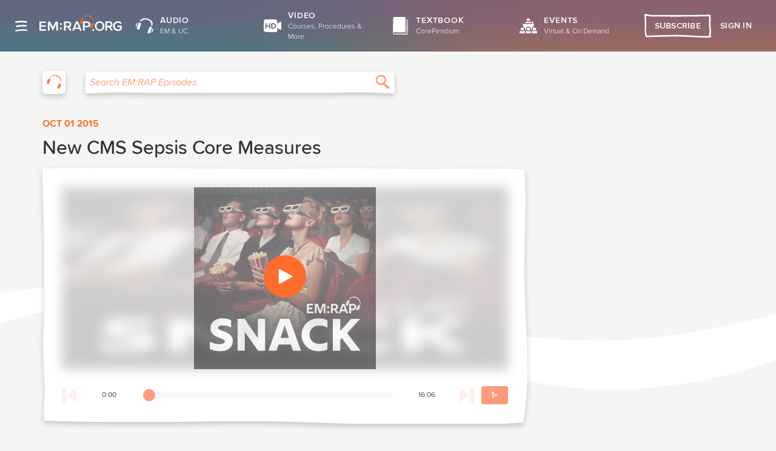

--- FILE ---
content_type: text/css
request_url: https://www.emrap.org/packages/@silverorange/emrap-client/assets/ChapterPageWrapper-BtqxhnMb.css
body_size: 18514
content:
@charset "UTF-8";.playlist-item{padding:.5rem;display:flex;justify-content:stretch;align-items:center;min-height:4.125rem}.playlist-item:not(.playlist-item--selected):hover{background-image:url("data:image/svg+xml,%3csvg%20xmlns='http://www.w3.org/2000/svg'%20viewBox='0%200%20421%2064'%20preserveAspectRatio='xMinYMin%20slice'%3e%3cpath%20d='M1%2061l1-10c-1-3-2-9-1-12l1-7V16L1%201l28-1h387c4%208%205%2025%204%2033v31H290c-17%200-167%200-282-3'%20fill='%23f9f9f9'%20/%3e%3c/svg%3e");background-size:cover}.playlist-item:not(.playlist-item--selected):hover .playlist-item__text{color:#ff9a7b}.playlist-item--selected .playlist-item__text{color:#333;font-weight:600}.playlist-item:hover .playlist-item__thumbnail-image,.playlist-item--selected .playlist-item__thumbnail-image{opacity:1;transition:opacity .5s}.playlist-item__thumbnail{width:3.125rem;height:3.125rem;margin-right:1rem;position:relative}.playlist-item__thumbnail-image{width:100%;height:100%;opacity:.15;transition:opacity .5s}.playlist-item__thumbnail-number{position:absolute;top:1rem;width:100%;text-align:center;font-size:1.25rem;font-weight:700;color:#ff6d2d}.playlist-item__chapter-number{width:2.25rem;height:2.25rem;border-radius:100%;margin-right:1rem;position:relative;background-color:#d8d8d8;font-size:1rem;font-weight:700;color:#fff;display:flex;justify-content:center;align-items:center;flex-shrink:0}.playlist-item--crunchtimefm.playlist-item--selected .playlist-item__chapter-number{background-color:#52bae5}.playlist-item--crunchtimefm.playlist-item:not(.playlist-item--selected):hover .playlist-item__text{color:#52bae5}.playlist-item--crunchtimefm.playlist-item:not(.playlist-item--selected):hover .playlist-item__chapter-number{background-color:#52bae5;color:#fff}.playlist-item--c3.playlist-item--selected .playlist-item__chapter-number{background-color:#09a689}.playlist-item--c3.playlist-item:not(.playlist-item--selected):hover .playlist-item__text{color:#09a689}.playlist-item--c3.playlist-item:not(.playlist-item--selected):hover .playlist-item__chapter-number{background-color:#09a689;color:#fff}.playlist-item--c3 .playlist-item__thumbnail-number{color:#09a689}.playlist-item--crunchtime.playlist-item--selected .playlist-item__chapter-number{background-color:#f30d1e}.playlist-item--crunchtime.playlist-item:not(.playlist-item--selected):hover .playlist-item__text{color:#ef6e78}.playlist-item--crunchtime.playlist-item:not(.playlist-item--selected):hover .playlist-item__chapter-number{background-color:#ef6e78;color:#fff}.playlist-item--llsa.playlist-item--selected .playlist-item__chapter-number{background-color:#57a0d0}.playlist-item--llsa.playlist-item:not(.playlist-item--selected):hover .playlist-item__text{color:#57a0d0}.playlist-item--llsa.playlist-item:not(.playlist-item--selected):hover .playlist-item__chapter-number{background-color:#57a0d0;color:#fff}.playlist-item--ema .playlist-item__chapter-number{font-weight:400}.playlist-item--ema .playlist-item__chapter-number.playlist-item__chapter-number--abstract{background:#f2a5a8}.playlist-item--ema:not(.playlist-item--selected) .playlist-item__chapter-number:not(.playlist-item__chapter-number--abstract){color:#4a4a4a}.playlist-item--ema.playlist-item--selected .playlist-item__chapter-number{background-color:#dd222e}.playlist-item--ema.playlist-item:not(.playlist-item--selected):hover .playlist-item__text{color:#e56269}.playlist-item--ema.playlist-item:not(.playlist-item--selected):hover .playlist-item__chapter-number{background-color:#e56269;color:#fff}.playlist-item--rop .playlist-item__chapter-number{font-weight:400}.playlist-item--rop .playlist-item__chapter-number.playlist-item__chapter-number--abstract{background:#a9ddf3}.playlist-item--rop:not(.playlist-item--selected) .playlist-item__chapter-number:not(.playlist-item__chapter-number.playlist-item__chapter-number--abstract){color:#4a4a4a}.playlist-item--rop.playlist-item--selected .playlist-item__chapter-number{background-color:#52bae5}.playlist-item--rop.playlist-item:not(.playlist-item--selected):hover .playlist-item__text{color:#52bae5}.playlist-item--rop.playlist-item:not(.playlist-item--selected):hover .playlist-item__chapter-number{background-color:#52bae5;color:#fff}.playlist-item--ucmaximus.playlist-item--selected .playlist-item__chapter-number{background-color:#333}.playlist-item--ucmaximus.playlist-item:not(.playlist-item--selected):hover .playlist-item__text{color:#333}.playlist-item--ucmaximus.playlist-item:not(.playlist-item--selected):hover .playlist-item__chapter-number{background-color:#333;color:#fff}.playlist-item--ucmaximus .playlist-item__thumbnail-number{color:#000}.playlist-item--ucmaximus:hover .playlist-item__thumbnail-number{opacity:0;transition:opacity .5s}.playlist-item--ucmaximus.playlist-item--selected{background-image:none}.playlist-item__text{display:flex;flex:1;justify-content:space-between;align-items:center;color:#5e6774;font-size:.875rem;font-weight:500;min-width:0}.playlist-item__free-badge{margin-bottom:.5rem;background-color:#a8aeb8;border-radius:6px;color:#fff;font-size:.625rem;font-weight:700;text-transform:uppercase;letter-spacing:.05rem;padding:.125rem .25rem}.playlist-item__title-container{display:flex;flex-direction:column;align-items:flex-start;min-width:0}.playlist-item__title{padding-right:.5rem;text-overflow:ellipsis;overflow:hidden;align-self:stretch}.episode-playlist{display:flex;justify-content:stretch;flex-direction:column;height:100%;color:#333;padding:0 1rem}@media (min-width: 48rem){.episode-playlist{padding:0}}.episode-playlist__dropdown-button{color:#5e6574;display:flex;justify-content:flex-start;width:100%;padding:.625rem;font-size:.825rem;font-weight:600;font-family:proximasoft,Helvetica Neue,helvetica,arial,sans-serif;background-color:#fff;margin:.625rem 0;max-width:none}.episode-playlist__dropdown-button:hover{color:#5e6574}.episode-playlist__dropdown-button .dropdown-button__text{flex:1}.episode-playlist__dropdown-button .dropdown-button__icon{fill:#438bbe;stroke:#438bbe;width:1rem;height:1.125rem}.episode-playlist__chapter-group{padding-bottom:.313rem}.episode-playlist__chapter-group .playlist-item__chapter-number{width:1.6rem;height:1.6rem;font-size:.8rem}.episode-playlist__header-container{padding:1.5rem .625rem .313rem}.episode-playlist__header-container--first{padding-top:.313rem}.episode-playlist__chapter-group-title{font-size:.825rem;font-weight:600;text-transform:uppercase;line-height:1.4;color:#5e6574}.episode-playlist__chapter-group-subtitle{font-weight:400;color:#999;line-height:1.4;font-size:.8rem;padding-bottom:.375rem}.episode-playlist__header{min-height:3.5rem;display:flex;justify-content:space-between;align-items:center}@media (min-width: 48rem){.episode-playlist__header{min-height:3.25rem}}.episode-playlist__title{font-weight:700;font-size:.875rem;flex-grow:1;text-overflow:ellipsis;white-space:nowrap;overflow:hidden}@media (min-width: 48rem){.episode-playlist__title{font-size:1.25rem}}.episode-playlist__chapter-list{overflow-y:auto;padding:1rem 0}@media (min-width: 48rem){.episode-playlist__chapter-list{margin-left:-.5rem;margin-right:-.5rem}}.episode-playlist__chapter-count{text-align:right;margin-left:1rem;min-width:5rem;font-size:.95rem}@media (min-width: 30rem){.episode-playlist__chapter-count{white-space:nowrap}}.episode-playlist__chapter{text-decoration:none;display:block}.episode-playlist__chapter--selected{background-size:cover}.episode-playlist--full .episode-playlist__chapter:not(.episode-playlist__chapter--selected):focus{border-radius:2px;outline-offset:2px;outline:rgba(255,109,45,.5) solid 3px}.episode-playlist--full .episode-playlist__chapter--selected{background-image:url("data:image/svg+xml,%3csvg%20xmlns='http://www.w3.org/2000/svg'%20viewBox='0%200%20421%2064'%20preserveAspectRatio='xMinYMin%20slice'%3e%3cpath%20d='M1%2061l1-10c-1-3-2-9-1-12l1-7V16L1%201l28-1h387c4%208%205%2025%204%2033v31H290c-17%200-167%200-282-3'%20fill='%23fff5ed'/%3e%3c/svg%3e")}.episode-playlist--c3 .episode-playlist__chapter:not(.episode-playlist__chapter--selected):focus{border-radius:2px;outline-offset:2px;outline:rgba(9,166,137,.5) solid 3px}.episode-playlist--c3 .episode-playlist__chapter--selected{background-image:url("data:image/svg+xml,%3csvg%20xmlns='http://www.w3.org/2000/svg'%20viewBox='0%200%20421%2064'%20preserveAspectRatio='xMinYMin%20slice'%3e%3cpath%20d='M1%2061l1-10c-1-3-2-9-1-12l1-7V16L1%201l28-1h387c4%208%205%2025%204%2033v31H290c-17%200-167%200-282-3'%20fill='%23F2F2E6'/%3e%3c/svg%3e")}.episode-playlist--crunchtime .episode-playlist__chapter:not(.episode-playlist__chapter--selected):focus{border-radius:2px;outline-offset:2px;outline:rgba(243,13,30,.5) solid 3px}.episode-playlist--crunchtime .episode-playlist__chapter--selected{background-image:url("data:image/svg+xml,%3csvg%20xmlns='http://www.w3.org/2000/svg'%20viewBox='0%200%20421%2064'%20preserveAspectRatio='xMinYMin%20slice'%3e%3cpath%20d='M1%2061l1-10c-1-3-2-9-1-12l1-7V16L1%201l28-1h387c4%208%205%2025%204%2033v31H290c-17%200-167%200-282-3'%20fill='%23fce9ea'/%3e%3c/svg%3e")}.episode-playlist--llsa .episode-playlist__chapter:not(.episode-playlist__chapter--selected):focus{border-radius:2px;outline-offset:2px;outline:rgba(0,111,184,.5) solid 3px}.episode-playlist--llsa .episode-playlist__chapter--selected{background-image:url("data:image/svg+xml,%3csvg%20xmlns='http://www.w3.org/2000/svg'%20viewBox='0%200%20421%2064'%20preserveAspectRatio='xMinYMin%20slice'%3e%3cpath%20d='M1%2061l1-10c-1-3-2-9-1-12l1-7V16L1%201l28-1h387c4%208%205%2025%204%2033v31H290c-17%200-167%200-282-3'%20fill='%23ebf3f9'/%3e%3c/svg%3e")}.episode-playlist--ema .episode-playlist__chapter:not(.episode-playlist__chapter--selected):focus{border-radius:2px;outline-offset:2px;outline:rgba(221,34,46,.5) solid 3px}.episode-playlist--ema .episode-playlist__chapter--selected{background-image:url("data:image/svg+xml,%3csvg%20xmlns='http://www.w3.org/2000/svg'%20viewBox='0%200%20421%2064'%20preserveAspectRatio='xMinYMin%20slice'%3e%3cpath%20d='M1%2061l1-10c-1-3-2-9-1-12l1-7V16L1%201l28-1h387c4%208%205%2025%204%2033v31H290c-17%200-167%200-282-3'%20fill='%23fce9ea'/%3e%3c/svg%3e")}.episode-playlist--ucmaximus .episode-playlist__chapter:not(.episode-playlist__chapter--selected):focus{border-radius:2px;outline-offset:2px;outline:rgba(107,192,203,.5) solid 3px}.episode-playlist--ucmaximus .episode-playlist__chapter--selected{background-image:url("data:image/svg+xml,%3csvg%20fill='none'%20preserveAspectRatio='xMinYMin%20slice'%20viewBox='0%200%20421%2064'%20xmlns='http://www.w3.org/2000/svg'%3e%3cpath%20clip-rule='evenodd'%20d='m1%2061%201-10c-1-3-2-9-1-12l1-7v-16l-1-15%2028-1h387c4%208%205%2025%204%2033v31h-130c-17%200-167%200-282-3'%20fill='%23fcf7fc'%20fill-rule='evenodd'/%3e%3c/svg%3e")}.episode-playlist--rop .episode-playlist__chapter:not(.episode-playlist__chapter--selected):focus,.episode-playlist--crunchtimefm .episode-playlist__chapter:not(.episode-playlist__chapter--selected):focus{border-radius:2px;outline-offset:2px;outline:rgba(41,171,226,.5) solid 3px}.episode-playlist--rop .episode-playlist__chapter--selected,.episode-playlist--crunchtimefm .episode-playlist__chapter--selected{background-image:url("data:image/svg+xml,%3csvg%20xmlns='http://www.w3.org/2000/svg'%20viewBox='0%200%20421%2064'%20preserveAspectRatio='xMinYMin%20slice'%3e%3cpath%20d='M1%2061l1-10c-1-3-2-9-1-12l1-7V16L1%201l28-1h387c4%208%205%2025%204%2033v31H290c-17%200-167%200-282-3'%20fill='%23ebf3f9'%20/%3e%3c/svg%3e")}.skip-episode{display:flex;justify-content:center;align-items:center;min-width:1.5rem;height:1.5rem}@media (min-width: 48rem){.skip-episode{width:2.25rem;height:2.25rem}}.skip-episode__icon{width:1.125rem;height:1.125rem}@media (min-width: 48rem){.skip-episode__icon{width:1.75rem;height:1.75rem}}.skip-episode__icon--previous{transform:scaleX(-1)}.skip-episode--disabled .skip-episode__icon{filter:opacity(15%)}.chapter-page--rop .skip-episode path,.chapter-page--crunchtimefm .skip-episode path{fill:#52bae5}.chapter-page--rop .skip-episode:focus,.chapter-page--crunchtimefm .skip-episode:focus{border-radius:2px;outline-offset:2px;outline:rgba(41,171,226,.5) solid 3px}.chapter-page--full .skip-episode path{fill:#ff9a7b}.chapter-page--full .skip-episode:focus{border-radius:2px;outline-offset:2px;outline:rgba(255,109,45,.5) solid 3px}.chapter-page--llsa .skip-episode path{fill:#57a0d0}.chapter-page--llsa .skip-episode:focus{border-radius:2px;outline-offset:2px;outline:rgba(0,111,184,.5) solid 3px}.chapter-page--ema .skip-episode path{fill:#e56269}.chapter-page--ema .skip-episode:focus{border-radius:2px;outline-offset:2px;outline:rgba(221,34,46,.5) solid 3px}.chapter-page--crunchtime .skip-episode path{fill:#ef6e78}.chapter-page--crunchtime .skip-episode:focus{border-radius:2px;outline-offset:2px;outline:rgba(243,13,30,.5) solid 3px}.chapter-page--c3 .skip-episode path{fill:#09a689}.chapter-page--c3 .skip-episode:focus{border-radius:2px;outline-offset:2px;outline:rgba(9,166,137,.5) solid 3px}.chapter-page--ucmaximus .skip-episode path{fill:#0d9bb2}.chapter-page--ucmaximus .skip-episode:focus{border-radius:2px;outline-offset:2px;outline:rgba(107,192,203,.5) solid 3px}.playback-speed-control{min-width:2.75rem;margin-left:.75rem}.playback-speed-control__title{font-size:.825rem;font-weight:500;margin-bottom:.125rem}.playback-speed-control__button{cursor:pointer;padding:.5rem;border:none;border-radius:4px;font-size:.875rem;margin-top:0;color:#fff;font-family:proximasoft,Helvetica Neue,helvetica,arial,sans-serif;font-weight:600;width:100%}.playback-speed-control--full .playback-speed-control__button{background-color:#ff9a7b}.playback-speed-control--full .playback-speed-control__button:active,.playback-speed-control--full .playback-speed-control__button:hover,.playback-speed-control--full .playback-speed-control__button:focus{background:#ff6d2d}.playback-speed-control--full .playback-speed-control__button:focus-visible{border-radius:2px;outline-offset:2px;outline:rgba(255,154,123,.5) solid 3px}.playback-speed-control--ema .playback-speed-control__button{background-color:#e56269}.playback-speed-control--ema .playback-speed-control__button:active,.playback-speed-control--ema .playback-speed-control__button:hover,.playback-speed-control--ema .playback-speed-control__button:focus{background:#b21b24}.playback-speed-control--ema .playback-speed-control__button:focus-visible{border-radius:2px;outline-offset:2px;outline:rgba(229,98,105,.5) solid 3px}.playback-speed-control--c3 .playback-speed-control__button{background-color:#09a689}.playback-speed-control--c3 .playback-speed-control__button:active,.playback-speed-control--c3 .playback-speed-control__button:hover,.playback-speed-control--c3 .playback-speed-control__button:focus{background:#0f7563}.playback-speed-control--c3 .playback-speed-control__button:focus-visible{border-radius:2px;outline-offset:2px;outline:rgba(79,174,147,.5) solid 3px}.playback-speed-control--crunchtime .playback-speed-control__button{background-color:#ef6e78}.playback-speed-control--crunchtime .playback-speed-control__button:active,.playback-speed-control--crunchtime .playback-speed-control__button:hover,.playback-speed-control--crunchtime .playback-speed-control__button:focus{background:#f30d1e}.playback-speed-control--crunchtime .playback-speed-control__button:focus-visible{border-radius:2px;outline-offset:2px;outline:rgba(243,13,30,.5) solid 3px}.playback-speed-control--llsa .playback-speed-control__button{background-color:#57a0d0}.playback-speed-control--llsa .playback-speed-control__button:active,.playback-speed-control--llsa .playback-speed-control__button:hover,.playback-speed-control--llsa .playback-speed-control__button:focus{background:#006fb8}.playback-speed-control--llsa .playback-speed-control__button:focus-visible{border-radius:2px;outline-offset:2px;outline:rgba(0,111,184,.5) solid 3px}.playback-speed-control--rop .playback-speed-control__button,.playback-speed-control--crunchtimefm .playback-speed-control__button{background-color:#52bae5}.playback-speed-control--rop .playback-speed-control__button:active,.playback-speed-control--rop .playback-speed-control__button:hover,.playback-speed-control--rop .playback-speed-control__button:focus,.playback-speed-control--crunchtimefm .playback-speed-control__button:active,.playback-speed-control--crunchtimefm .playback-speed-control__button:hover,.playback-speed-control--crunchtimefm .playback-speed-control__button:focus{background:#29abe2}.playback-speed-control--rop .playback-speed-control__button:focus-visible,.playback-speed-control--crunchtimefm .playback-speed-control__button:focus-visible{border-radius:2px;outline-offset:2px;outline:rgba(41,171,226,.5) solid 3px}.playback-speed-control--ucmaximus .playback-speed-control__button{background-color:#0d9bb2}.playback-speed-control--ucmaximus .playback-speed-control__button:active,.playback-speed-control--ucmaximus .playback-speed-control__button:hover,.playback-speed-control--ucmaximus .playback-speed-control__button:focus{background:#1d7887}.playback-speed-control--ucmaximus .playback-speed-control__button:focus-visible{border-radius:2px;outline-offset:2px;outline:rgba(13,155,178,.5) solid 3px}.playback-speed-control__slider-container{position:absolute;margin-top:.75rem;right:2rem;box-shadow:0 1px 2px #0000001a;border-radius:6px;color:#fff;padding:.75rem 1.125rem 1rem;width:18rem;text-align:center;background-color:#333;display:flex;flex-direction:column;align-items:center}.playback-speed-control__slider-container:after{position:absolute;top:-.5rem;left:auto;right:.5rem;width:0;height:0;content:"";border-left:.5rem solid transparent;border-right:.5rem solid transparent;border-bottom:.5rem solid #333}.playback-speed-control__slider{-webkit-appearance:none;-moz-appearance:none;appearance:none;position:relative;margin:0;box-sizing:border-box;background:transparent;width:100%;height:1.125rem}.playback-speed-control__slider::-moz-range-thumb{-webkit-appearance:none;-moz-appearance:none;appearance:none;box-sizing:border-box;border:0;width:1.125rem;height:1.125rem;border-radius:50%;box-shadow:none;cursor:pointer}.playback-speed-control--full .playback-speed-control__slider::-moz-range-thumb{background-color:#ff9a7b}.playback-speed-control--full .playback-speed-control__slider::-moz-range-thumb:active,.playback-speed-control--full .playback-speed-control__slider::-moz-range-thumb:hover,.playback-speed-control--full .playback-speed-control__slider::-moz-range-thumb:focus{background:#ff6d2d}.playback-speed-control--full .playback-speed-control__slider::-moz-range-thumb:focus-visible{border-radius:2px;outline-offset:2px;outline:rgba(255,154,123,.5) solid 3px}.playback-speed-control--ema .playback-speed-control__slider::-moz-range-thumb{background-color:#e56269}.playback-speed-control--ema .playback-speed-control__slider::-moz-range-thumb:active,.playback-speed-control--ema .playback-speed-control__slider::-moz-range-thumb:hover,.playback-speed-control--ema .playback-speed-control__slider::-moz-range-thumb:focus{background:#b21b24}.playback-speed-control--ema .playback-speed-control__slider::-moz-range-thumb:focus-visible{border-radius:2px;outline-offset:2px;outline:rgba(229,98,105,.5) solid 3px}.playback-speed-control--c3 .playback-speed-control__slider::-moz-range-thumb{background-color:#09a689}.playback-speed-control--c3 .playback-speed-control__slider::-moz-range-thumb:active,.playback-speed-control--c3 .playback-speed-control__slider::-moz-range-thumb:hover,.playback-speed-control--c3 .playback-speed-control__slider::-moz-range-thumb:focus{background:#0f7563}.playback-speed-control--c3 .playback-speed-control__slider::-moz-range-thumb:focus-visible{border-radius:2px;outline-offset:2px;outline:rgba(79,174,147,.5) solid 3px}.playback-speed-control--crunchtime .playback-speed-control__slider::-moz-range-thumb{background-color:#ef6e78}.playback-speed-control--crunchtime .playback-speed-control__slider::-moz-range-thumb:active,.playback-speed-control--crunchtime .playback-speed-control__slider::-moz-range-thumb:hover,.playback-speed-control--crunchtime .playback-speed-control__slider::-moz-range-thumb:focus{background:#f30d1e}.playback-speed-control--crunchtime .playback-speed-control__slider::-moz-range-thumb:focus-visible{border-radius:2px;outline-offset:2px;outline:rgba(243,13,30,.5) solid 3px}.playback-speed-control--llsa .playback-speed-control__slider::-moz-range-thumb{background-color:#57a0d0}.playback-speed-control--llsa .playback-speed-control__slider::-moz-range-thumb:active,.playback-speed-control--llsa .playback-speed-control__slider::-moz-range-thumb:hover,.playback-speed-control--llsa .playback-speed-control__slider::-moz-range-thumb:focus{background:#006fb8}.playback-speed-control--llsa .playback-speed-control__slider::-moz-range-thumb:focus-visible{border-radius:2px;outline-offset:2px;outline:rgba(0,111,184,.5) solid 3px}.playback-speed-control--rop .playback-speed-control__slider::-moz-range-thumb,.playback-speed-control--crunchtimefm .playback-speed-control__slider::-moz-range-thumb{background-color:#52bae5}.playback-speed-control--rop .playback-speed-control__slider::-moz-range-thumb:active,.playback-speed-control--rop .playback-speed-control__slider::-moz-range-thumb:hover,.playback-speed-control--rop .playback-speed-control__slider::-moz-range-thumb:focus,.playback-speed-control--crunchtimefm .playback-speed-control__slider::-moz-range-thumb:active,.playback-speed-control--crunchtimefm .playback-speed-control__slider::-moz-range-thumb:hover,.playback-speed-control--crunchtimefm .playback-speed-control__slider::-moz-range-thumb:focus{background:#29abe2}.playback-speed-control--rop .playback-speed-control__slider::-moz-range-thumb:focus-visible,.playback-speed-control--crunchtimefm .playback-speed-control__slider::-moz-range-thumb:focus-visible{border-radius:2px;outline-offset:2px;outline:rgba(41,171,226,.5) solid 3px}.playback-speed-control--ucmaximus .playback-speed-control__slider::-moz-range-thumb{background-color:#0d9bb2}.playback-speed-control--ucmaximus .playback-speed-control__slider::-moz-range-thumb:active,.playback-speed-control--ucmaximus .playback-speed-control__slider::-moz-range-thumb:hover,.playback-speed-control--ucmaximus .playback-speed-control__slider::-moz-range-thumb:focus{background:#1d7887}.playback-speed-control--ucmaximus .playback-speed-control__slider::-moz-range-thumb:focus-visible{border-radius:2px;outline-offset:2px;outline:rgba(13,155,178,.5) solid 3px}.playback-speed-control__slider:focus-visible::-moz-range-thumb{box-shadow:0 0 0 .125rem #438bbe}.playback-speed-control__slider::-webkit-slider-thumb{-webkit-appearance:none;-moz-appearance:none;appearance:none;box-sizing:border-box;border:0;width:1.125rem;height:1.125rem;border-radius:50%;box-shadow:none;cursor:pointer;position:relative}.playback-speed-control--full .playback-speed-control__slider::-webkit-slider-thumb{background-color:#ff9a7b}.playback-speed-control--full .playback-speed-control__slider::-webkit-slider-thumb:active,.playback-speed-control--full .playback-speed-control__slider::-webkit-slider-thumb:hover,.playback-speed-control--full .playback-speed-control__slider::-webkit-slider-thumb:focus{background:#ff6d2d}.playback-speed-control--full .playback-speed-control__slider::-webkit-slider-thumb:focus-visible{border-radius:2px;outline-offset:2px;outline:rgba(255,154,123,.5) solid 3px}.playback-speed-control--ema .playback-speed-control__slider::-webkit-slider-thumb{background-color:#e56269}.playback-speed-control--ema .playback-speed-control__slider::-webkit-slider-thumb:active,.playback-speed-control--ema .playback-speed-control__slider::-webkit-slider-thumb:hover,.playback-speed-control--ema .playback-speed-control__slider::-webkit-slider-thumb:focus{background:#b21b24}.playback-speed-control--ema .playback-speed-control__slider::-webkit-slider-thumb:focus-visible{border-radius:2px;outline-offset:2px;outline:rgba(229,98,105,.5) solid 3px}.playback-speed-control--c3 .playback-speed-control__slider::-webkit-slider-thumb{background-color:#09a689}.playback-speed-control--c3 .playback-speed-control__slider::-webkit-slider-thumb:active,.playback-speed-control--c3 .playback-speed-control__slider::-webkit-slider-thumb:hover,.playback-speed-control--c3 .playback-speed-control__slider::-webkit-slider-thumb:focus{background:#0f7563}.playback-speed-control--c3 .playback-speed-control__slider::-webkit-slider-thumb:focus-visible{border-radius:2px;outline-offset:2px;outline:rgba(79,174,147,.5) solid 3px}.playback-speed-control--crunchtime .playback-speed-control__slider::-webkit-slider-thumb{background-color:#ef6e78}.playback-speed-control--crunchtime .playback-speed-control__slider::-webkit-slider-thumb:active,.playback-speed-control--crunchtime .playback-speed-control__slider::-webkit-slider-thumb:hover,.playback-speed-control--crunchtime .playback-speed-control__slider::-webkit-slider-thumb:focus{background:#f30d1e}.playback-speed-control--crunchtime .playback-speed-control__slider::-webkit-slider-thumb:focus-visible{border-radius:2px;outline-offset:2px;outline:rgba(243,13,30,.5) solid 3px}.playback-speed-control--llsa .playback-speed-control__slider::-webkit-slider-thumb{background-color:#57a0d0}.playback-speed-control--llsa .playback-speed-control__slider::-webkit-slider-thumb:active,.playback-speed-control--llsa .playback-speed-control__slider::-webkit-slider-thumb:hover,.playback-speed-control--llsa .playback-speed-control__slider::-webkit-slider-thumb:focus{background:#006fb8}.playback-speed-control--llsa .playback-speed-control__slider::-webkit-slider-thumb:focus-visible{border-radius:2px;outline-offset:2px;outline:rgba(0,111,184,.5) solid 3px}.playback-speed-control--rop .playback-speed-control__slider::-webkit-slider-thumb,.playback-speed-control--crunchtimefm .playback-speed-control__slider::-webkit-slider-thumb{background-color:#52bae5}.playback-speed-control--rop .playback-speed-control__slider::-webkit-slider-thumb:active,.playback-speed-control--rop .playback-speed-control__slider::-webkit-slider-thumb:hover,.playback-speed-control--rop .playback-speed-control__slider::-webkit-slider-thumb:focus,.playback-speed-control--crunchtimefm .playback-speed-control__slider::-webkit-slider-thumb:active,.playback-speed-control--crunchtimefm .playback-speed-control__slider::-webkit-slider-thumb:hover,.playback-speed-control--crunchtimefm .playback-speed-control__slider::-webkit-slider-thumb:focus{background:#29abe2}.playback-speed-control--rop .playback-speed-control__slider::-webkit-slider-thumb:focus-visible,.playback-speed-control--crunchtimefm .playback-speed-control__slider::-webkit-slider-thumb:focus-visible{border-radius:2px;outline-offset:2px;outline:rgba(41,171,226,.5) solid 3px}.playback-speed-control--ucmaximus .playback-speed-control__slider::-webkit-slider-thumb{background-color:#0d9bb2}.playback-speed-control--ucmaximus .playback-speed-control__slider::-webkit-slider-thumb:active,.playback-speed-control--ucmaximus .playback-speed-control__slider::-webkit-slider-thumb:hover,.playback-speed-control--ucmaximus .playback-speed-control__slider::-webkit-slider-thumb:focus{background:#1d7887}.playback-speed-control--ucmaximus .playback-speed-control__slider::-webkit-slider-thumb:focus-visible{border-radius:2px;outline-offset:2px;outline:rgba(13,155,178,.5) solid 3px}.playback-speed-control__slider:focus-visible::-webkit-slider-thumb{box-shadow:0 0 0 .125rem #438bbe}.playback-speed-control__slider:before{content:" ";position:absolute;display:block;background:#dad7cf;width:calc(100% - 1.125rem);height:.5rem;top:.3125rem;left:.5625rem;border-radius:.25rem}.playback-speed-control__slider::-moz-range-track{box-sizing:border-box;background:#dad7cf;border-radius:.25rem;width:calc(100% - 1.125rem);height:.5rem}.playback-speed-control__slider:focus,.playback-speed-control__slider:focus-visible{outline:none}.playback-speed-control__slider-ticks-container{display:flex;justify-content:space-between;margin-top:.125rem;width:calc(100% - 1rem);height:1rem}.playback-speed-control__slider-tick{width:.125rem;height:.125rem;background:#5e6774}.playback-speed-control__slider-tick:nth-of-type(5n+1){position:relative;height:.25rem;background:#f5f5f2;opacity:.6}.playback-speed-control__slider-tick:nth-of-type(5n+1):after{content:"0.5×";position:absolute;top:.5rem;left:-.5rem;width:1.25rem;font-size:.6rem;font-weight:500;text-align:center;color:#fff}.playback-speed-control__slider-tick:nth-of-type(5n+1):nth-of-type(6):after{content:"1×"}.playback-speed-control__slider-tick:nth-of-type(5n+1):nth-of-type(11):after{content:"1.5×"}.playback-speed-control__slider-tick:nth-of-type(5n+1):nth-of-type(16):after{content:"2×"}.playback-speed-control__slider-tick:nth-of-type(5n+1):nth-of-type(21):after{content:"2.5×"}.playback-speed-control__slider-tick:nth-of-type(5n+1):nth-of-type(26):after{content:"3×"}.playback-speed-control__slider--fade-enter{opacity:0}.playback-speed-control__slider--fade-enter-active,.playback-speed-control__slider--fade-exit{opacity:1}.playback-speed-control__slider--fade-exit-active{opacity:0;transition:opacity .25s}.player-control-bar{display:flex;justify-content:stretch;align-items:center;width:100%;margin-top:1rem;padding:.375rem 0}.player-control-bar__elapsed,.player-control-bar__duration{display:flex;justify-content:center;align-items:center;font-size:.75rem;width:12rem;color:#3c4557}.episode-player{padding:1rem;position:relative;display:flex;flex-direction:column;align-items:center;background:url("data:image/svg+xml,%3csvg%20fill='none'%20xmlns='http://www.w3.org/2000/svg'%20viewBox='0%200%20796%20422'%20preserveAspectRatio='xMinYMin%20slice'%3e%3cpath%20d='M3%20415c-2-14%202-47%200-69l-2-56%202-59V129L0%2017V1s142-2%20269%200c193%203%20161-3%20344%201l118-1%2060%201c4%2045%200%20112%200%20157-1%2086%2013%20178-2%20259-68%205-158%206-351%200-154-7-220%204-435-3z'%20fill='%23fff'/%3e%3c/svg%3e");background-size:cover;box-shadow:none;border-radius:0;border:0;filter:drop-shadow(0 .25rem .25rem rgba(0,0,0,.2));z-index:2}@media (min-width: 48rem){.episode-player{height:100%;padding:2rem}}.episode-player__artwork{width:7.5rem;height:7.5rem;position:absolute;opacity:.5}@media (min-width: 30rem){.episode-player__artwork{width:18.75rem;height:18.75rem}}.episode-player__artwork--disabled{opacity:.2}.episode-player__background{filter:blur(.625rem);opacity:.2;width:100%}.episode-player__background img{height:7.5rem;width:100%}@media (min-width: 30rem){.episode-player__background img{height:18.75rem}}.episode-player__player{display:none}.episode-player__subscribe-message{background:#1a8dbe;box-shadow:0 1px 2px #0000004d;border-radius:6px;font-size:.875rem;font-weight:700;color:#fff;padding:.625rem 1.25rem;width:17.5rem;text-align:center}.episode-player__subscribe-message-links{color:#fff}.episode-player__subscribe-message-arrow{width:0;height:0;margin-left:-.625rem;border:.625rem solid transparent;border-top:0;border-bottom-color:#1a8dbe}.episode-player__subscribe-container{display:flex;flex-direction:column;align-items:center;margin-top:-.75rem;z-index:2;margin-left:.5rem;position:absolute;top:6.75rem}@media (min-width: 30rem){.episode-player__subscribe-container{top:12.25rem}}@media (min-width: 48rem){.episode-player__subscribe-container{top:13.25rem}}.episode-player__button{outline:none;display:flex;align-items:center;justify-content:center;width:4.375rem;height:4.375rem;border-radius:50%;border:0;cursor:pointer;position:absolute;top:2.5rem}.episode-player__button svg{width:1.5rem;height:1.5rem}.episode-player__button path{fill:#fff}@media (min-width: 30rem){.episode-player__button{top:8rem}}@media (min-width: 48rem){.episode-player__button{top:9rem}}.episode-player__play-button svg{margin-left:.125rem}.episode-player__play-button--disabled{filter:grayscale(1);cursor:not-allowed}.episode-player__edition-title{font-size:1.125rem;font-weight:400;color:#5e6774;line-height:1.25}.episode-player__authors{color:#7d7d7d;font-size:.875rem;font-weight:300}@media (min-width: 62rem){.episode-player__authors:before{content:" - "}}.episode-player__edition-details{display:flex;flex-direction:column;margin:0;line-height:1.4;flex:1}@media (min-width: 62rem){.episode-player__edition-details{display:block}}.episode-player.episode-player--mini{flex-direction:row;flex-wrap:wrap;justify-content:flex-start;padding:.5rem;margin-top:1rem;z-index:1;flex:1}@media (min-width: 48rem){.episode-player.episode-player--mini{padding:1.25rem}}.episode-player.episode-player--mini .episode-player__artwork,.episode-player.episode-player--mini .episode-player__background,.episode-player.episode-player--mini .skip-episode{display:none}.episode-player.episode-player--mini .episode-player__button{position:static;flex-shrink:0;width:2.5rem;height:2.5rem;margin-right:1rem}.episode-player.episode-player--mini .episode-player__button svg{width:1.125rem;height:1.125rem}.episode-player.episode-player--mini .player-control-bar{padding-top:.25rem;margin-top:0}.episode-player.episode-player--mini .playback-speed-control{margin-left:0}.episode-player--rop .episode-player__button,.episode-player--crunchtimefm .episode-player__button{background-color:#29abe2}.episode-player--rop .episode-player__button:active,.episode-player--rop .episode-player__button:hover,.episode-player--rop .episode-player__button:focus,.episode-player--crunchtimefm .episode-player__button:active,.episode-player--crunchtimefm .episode-player__button:hover,.episode-player--crunchtimefm .episode-player__button:focus{background:#1a8dbe;border-color:#146c91}.episode-player--full .episode-player__button{background-color:#ff6d2d}.episode-player--full .episode-player__button:active,.episode-player--full .episode-player__button:hover,.episode-player--full .episode-player__button:focus{background:#f94c00;border-color:#c63c00}.episode-player--llsa .episode-player__button{background-color:#006fb8}.episode-player--llsa .episode-player__button:active,.episode-player--llsa .episode-player__button:hover,.episode-player--llsa .episode-player__button:focus{background:#005085;border-color:#003152}.episode-player--ema .episode-player__button{background-color:#dd222e}.episode-player--ema .episode-player__button:active,.episode-player--ema .episode-player__button:hover,.episode-player--ema .episode-player__button:focus{background:#b21b24;border-color:#85151b}.episode-player--crunchtime .episode-player__button{background-color:#f30d1e}.episode-player--crunchtime .episode-player__button:active,.episode-player--crunchtime .episode-player__button:hover,.episode-player--crunchtime .episode-player__button:focus{background:#c30a17;border-color:#930712}.episode-player--c3 .episode-player__button{background-color:#09a689}.episode-player--c3 .episode-player__button:active,.episode-player--c3 .episode-player__button:hover,.episode-player--c3 .episode-player__button:focus{background:#0f7563;border-color:#044539}.episode-player--ucmaximus .episode-player__button{background-color:#0d9bb2}.episode-player--ucmaximus .episode-player__button:active,.episode-player--ucmaximus .episode-player__button:hover,.episode-player--ucmaximus .episode-player__button:focus{background:#064956;border-color:#043139}.episode-player-group{display:flex;flex-direction:column;flex-wrap:nowrap;width:100%;align-items:flex-start}@media (min-width: 48rem){.episode-player-group{flex-direction:row}}.episode-player-group__player-container{width:100%;max-width:50rem}.episode-player-group__player-container .episode-player-group--open-modal{display:none}@media (min-width: 48rem){.episode-player-group__player-container{width:45%;height:26.375rem;flex-grow:1}}.episode-player-group__playlist-container{display:flex;flex-direction:column;height:26.5rem;background-image:url("data:image/svg+xml,%3csvg%20fill='none'%20xmlns='http://www.w3.org/2000/svg'%20viewBox='0%200%20796%20422'%20preserveAspectRatio='xMinYMin%20slice'%3e%3cpath%20d='M3%20415c-2-14%202-47%200-69l-2-56%202-59V129L0%2017V1s142-2%20269%200c193%203%20161-3%20344%201l118-1%2060%201c4%2045%200%20112%200%20157-1%2086%2013%20178-2%20259-68%205-158%206-351%200-154-7-220%204-435-3z'%20fill='%23fff'/%3e%3c/svg%3e");background-size:cover;filter:drop-shadow(0 .25rem .25rem rgba(0,0,0,.2));margin-left:.75rem}.episode-player-group--two-players .episode-player-group__playlist-container{height:35.5rem}.episode-player-group--player-and-nurse-message .episode-player-group__playlist-container{height:28.75rem}@media (min-width: 48rem){.episode-player-group__playlist-container{padding:.5rem 1.25rem 1.75rem;width:18.75rem}}@media (min-width: 62rem){.episode-player-group__playlist-container{padding:.5rem 2.25rem 1.75rem;width:28.5rem}}.episode-player-group__playlist-button-container{background-image:url("data:image/svg+xml,%3csvg%20fill='none'%20xmlns='http://www.w3.org/2000/svg'%20viewBox='0%200%20796%20422'%20preserveAspectRatio='xMinYMin%20slice'%3e%3cpath%20d='M3%20415c-2-14%202-47%200-69l-2-56%202-59V129L0%2017V1s142-2%20269%200c193%203%20161-3%20344%201l118-1%2060%201c4%2045%200%20112%200%20157-1%2086%2013%20178-2%20259-68%205-158%206-351%200-154-7-220%204-435-3z'%20fill='%23fff'/%3e%3c/svg%3e");background-size:cover;filter:drop-shadow(0 .25rem .25rem rgba(0,0,0,.2));width:100%;box-sizing:border-box;margin-top:1rem}.episode-player-group__playlist-button{border:none;display:flex;justify-content:space-between;align-items:center;width:100%;padding:1rem;cursor:pointer;background:transparent;font-family:proximasoft,Helvetica Neue,helvetica,arial,sans-serif;color:#333;line-height:1.5}.episode-player-group__title{font-weight:700;font-size:1rem;flex-grow:1;text-overflow:ellipsis;white-space:nowrap;overflow:hidden;text-align:start}.episode-player-group__chapter-count{text-align:right;margin-left:.75rem;font-size:.75rem;white-space:nowrap}.episode-player-group__playlist-modal{position:absolute;display:flex;flex-direction:column;height:100%;width:100%;padding-bottom:3rem}.episode-player-group__modal-overlay{height:100%;width:100%;display:flex;position:fixed;top:0;left:0;background-color:#f5f5f3;z-index:1001}.episode-player-group__modal-close-button{position:absolute;bottom:0;width:100%;background-color:#ff9a7b;border:none;font-family:proximasoft,Helvetica Neue,helvetica,arial,sans-serif;font-size:1rem;color:#fff;height:3rem;cursor:pointer}.episode-player-group__modal-close-button.episode-player-group__modal-close-button--rop,.episode-player-group__modal-close-button.episode-player-group__modal-close-button--crunchtimefm{background-color:#52bae5}.episode-player-group__modal-close-button.episode-player-group__modal-close-button--c3{background-color:#09a689}.episode-player-group__modal-close-button.episode-player-group__modal-close-button--crunchtime{background-color:#f30d1e}.episode-player-group__modal-close-button.episode-player-group__modal-close-button--ema{background-color:#e56269}.episode-player-group__modal-close-button.episode-player-group__modal-close-button--llsa{background-color:#57a0d0}.episode-player-group__modal-close-button.episode-player-group__modal-close-button--ucmaximus{background-color:#0d9bb2}.episode-player-group__nurses-edition{min-height:7.25rem}.episode-player-group__subscribe-nurse-edition{margin:0 .625rem;padding:.75rem .75rem .625rem;font-size:.75rem;color:#a8aeb8}.episode-player-group__subscribe-nurse-edition-link{color:#ff9a7b;outline:none;text-decoration:none}.episode-player-group__subscribe-nurse-edition-link:hover{color:#ff6d2d}.chapter-tabs--rop,.chapter-tabs--crunchtimefm{margin-right:auto;margin-left:auto;padding-left:.9375rem;padding-right:.9375rem}@media (min-width: 48rem){.chapter-tabs--rop,.chapter-tabs--crunchtimefm{max-width:48rem}}@media (min-width: 54.25rem){.chapter-tabs--rop,.chapter-tabs--crunchtimefm{max-width:52.375rem}}@media (min-width: 62rem){.chapter-tabs--rop,.chapter-tabs--crunchtimefm{max-width:60.125rem}}@media (min-width: 75rem){.chapter-tabs--rop,.chapter-tabs--crunchtimefm{max-width:73.125rem}}@media (min-width: 86.25rem){.chapter-tabs--rop,.chapter-tabs--crunchtimefm{max-width:84.375rem}}.chapter-tabs--rop .chapter-tabs__container,.chapter-tabs--crunchtimefm .chapter-tabs__container{display:flex;justify-content:center}@media (min-width: 64rem){.chapter-tabs--rop .chapter-tabs__container,.chapter-tabs--crunchtimefm .chapter-tabs__container{display:block}}.chapter-tabs--rop .chapter-tabs__tab:not(.chapter-tabs__tab--selected),.chapter-tabs--crunchtimefm .chapter-tabs__tab:not(.chapter-tabs__tab--selected){color:#52bae5}.chapter-tabs--rop .chapter-tabs__tab:not(.chapter-tabs__tab--selected) path,.chapter-tabs--crunchtimefm .chapter-tabs__tab:not(.chapter-tabs__tab--selected) path{fill:#52bae5}.chapter-tabs--rop .chapter-tabs__tab:not(.chapter-tabs__tab--selected):active span,.chapter-tabs--rop .chapter-tabs__tab:not(.chapter-tabs__tab--selected):hover span,.chapter-tabs--rop .chapter-tabs__tab:not(.chapter-tabs__tab--selected):focus span,.chapter-tabs--crunchtimefm .chapter-tabs__tab:not(.chapter-tabs__tab--selected):active span,.chapter-tabs--crunchtimefm .chapter-tabs__tab:not(.chapter-tabs__tab--selected):hover span,.chapter-tabs--crunchtimefm .chapter-tabs__tab:not(.chapter-tabs__tab--selected):focus span{color:#29abe2}.chapter-tabs--rop .chapter-tabs__tab:not(.chapter-tabs__tab--selected):active svg path,.chapter-tabs--rop .chapter-tabs__tab:not(.chapter-tabs__tab--selected):hover svg path,.chapter-tabs--rop .chapter-tabs__tab:not(.chapter-tabs__tab--selected):focus svg path,.chapter-tabs--crunchtimefm .chapter-tabs__tab:not(.chapter-tabs__tab--selected):active svg path,.chapter-tabs--crunchtimefm .chapter-tabs__tab:not(.chapter-tabs__tab--selected):hover svg path,.chapter-tabs--crunchtimefm .chapter-tabs__tab:not(.chapter-tabs__tab--selected):focus svg path{fill:#29abe2}.chapter-tabs--rop .chapter-tabs__tab,.chapter-tabs--crunchtimefm .chapter-tabs__tab{cursor:pointer;font-size:1rem;background:transparent;font-family:proximasoft,Helvetica Neue,helvetica,arial,sans-serif;color:#ff9a7b;border:none;min-width:3rem;min-height:4.5rem;padding:1rem 1.25rem 1rem 1rem}.chapter-tabs--rop .chapter-tabs__tab:active span,.chapter-tabs--rop .chapter-tabs__tab:hover span,.chapter-tabs--rop .chapter-tabs__tab:focus span,.chapter-tabs--crunchtimefm .chapter-tabs__tab:active span,.chapter-tabs--crunchtimefm .chapter-tabs__tab:hover span,.chapter-tabs--crunchtimefm .chapter-tabs__tab:focus span{color:#ff6d2d}.chapter-tabs--rop .chapter-tabs__tab:active svg path,.chapter-tabs--rop .chapter-tabs__tab:hover svg path,.chapter-tabs--rop .chapter-tabs__tab:focus svg path,.chapter-tabs--crunchtimefm .chapter-tabs__tab:active svg path,.chapter-tabs--crunchtimefm .chapter-tabs__tab:hover svg path,.chapter-tabs--crunchtimefm .chapter-tabs__tab:focus svg path{fill:#ff6d2d}@media (min-width: 48rem){.chapter-tabs--rop .chapter-tabs__tab,.chapter-tabs--crunchtimefm .chapter-tabs__tab{padding-bottom:1.75rem}}@media (min-width: 64rem){.chapter-tabs--rop .chapter-tabs__tab,.chapter-tabs--crunchtimefm .chapter-tabs__tab{min-height:3.75rem;padding:1rem 1.25rem 0 1.5rem}}@media (width < 64rem){.chapter-tabs--rop .chapter-tabs__tab span,.chapter-tabs--crunchtimefm .chapter-tabs__tab span{clip-path:inset(50%);height:1px;overflow:hidden;position:absolute;white-space:nowrap;width:1px}}@media (min-width: 64rem){.chapter-tabs--rop .chapter-tabs__tab span,.chapter-tabs--crunchtimefm .chapter-tabs__tab span{display:inline;padding:.5rem;position:relative;top:-.5rem}}.chapter-tabs--rop .chapter-tabs__tab svg,.chapter-tabs--crunchtimefm .chapter-tabs__tab svg{width:1.5rem;height:1.5rem}@media (min-width: 48rem){.chapter-tabs--rop .chapter-tabs__tab svg,.chapter-tabs--crunchtimefm .chapter-tabs__tab svg{width:2.5rem;height:2.5rem}}@media (min-width: 64rem){.chapter-tabs--rop .chapter-tabs__tab svg,.chapter-tabs--crunchtimefm .chapter-tabs__tab svg{width:1.5rem;height:1.5rem}}.chapter-tabs--rop .chapter-tabs__tab path,.chapter-tabs--crunchtimefm .chapter-tabs__tab path{fill:#ff9a7b}.chapter-tabs--rop .chapter-tabs__tab--selected,.chapter-tabs--crunchtimefm .chapter-tabs__tab--selected{background-image:url(/packages/@silverorange/emrap-client/assets/tab-DOq7iMao.png);background-size:100% 100%;color:#333;cursor:default}@media (min-width: 64rem){.chapter-tabs--rop .chapter-tabs__tab--selected,.chapter-tabs--crunchtimefm .chapter-tabs__tab--selected{background-size:100% 5.5rem}}.chapter-tabs--rop .chapter-tabs__tab--selected path,.chapter-tabs--crunchtimefm .chapter-tabs__tab--selected path{fill:#333}.chapter-tabs--rop .chapter-tabs__tab--selected:active,.chapter-tabs--rop .chapter-tabs__tab--selected:hover,.chapter-tabs--rop .chapter-tabs__tab--selected:focus,.chapter-tabs--crunchtimefm .chapter-tabs__tab--selected:active,.chapter-tabs--crunchtimefm .chapter-tabs__tab--selected:hover,.chapter-tabs--crunchtimefm .chapter-tabs__tab--selected:focus{outline:none}.chapter-tabs--rop .chapter-tabs__tab--selected:active span,.chapter-tabs--rop .chapter-tabs__tab--selected:hover span,.chapter-tabs--rop .chapter-tabs__tab--selected:focus span,.chapter-tabs--crunchtimefm .chapter-tabs__tab--selected:active span,.chapter-tabs--crunchtimefm .chapter-tabs__tab--selected:hover span,.chapter-tabs--crunchtimefm .chapter-tabs__tab--selected:focus span{color:#333}.chapter-tabs--rop .chapter-tabs__tab--selected:active svg path,.chapter-tabs--rop .chapter-tabs__tab--selected:hover svg path,.chapter-tabs--rop .chapter-tabs__tab--selected:focus svg path,.chapter-tabs--crunchtimefm .chapter-tabs__tab--selected:active svg path,.chapter-tabs--crunchtimefm .chapter-tabs__tab--selected:hover svg path,.chapter-tabs--crunchtimefm .chapter-tabs__tab--selected:focus svg path{fill:#333}.chapter-tabs--full{margin-right:auto;margin-left:auto;padding-left:.9375rem;padding-right:.9375rem}@media (min-width: 48rem){.chapter-tabs--full{max-width:48rem}}@media (min-width: 54.25rem){.chapter-tabs--full{max-width:52.375rem}}@media (min-width: 62rem){.chapter-tabs--full{max-width:60.125rem}}@media (min-width: 75rem){.chapter-tabs--full{max-width:73.125rem}}@media (min-width: 86.25rem){.chapter-tabs--full{max-width:84.375rem}}.chapter-tabs--full .chapter-tabs__container{display:flex;justify-content:center}@media (min-width: 64rem){.chapter-tabs--full .chapter-tabs__container{display:block}}.chapter-tabs--full .chapter-tabs__tab:not(.chapter-tabs__tab--selected){color:#ff9a7b}.chapter-tabs--full .chapter-tabs__tab:not(.chapter-tabs__tab--selected) path{fill:#ff9a7b}.chapter-tabs--full .chapter-tabs__tab:not(.chapter-tabs__tab--selected):active span,.chapter-tabs--full .chapter-tabs__tab:not(.chapter-tabs__tab--selected):hover span,.chapter-tabs--full .chapter-tabs__tab:not(.chapter-tabs__tab--selected):focus span{color:#ff6d2d}.chapter-tabs--full .chapter-tabs__tab:not(.chapter-tabs__tab--selected):active svg path,.chapter-tabs--full .chapter-tabs__tab:not(.chapter-tabs__tab--selected):hover svg path,.chapter-tabs--full .chapter-tabs__tab:not(.chapter-tabs__tab--selected):focus svg path{fill:#ff6d2d}.chapter-tabs--full .chapter-tabs__tab{cursor:pointer;font-size:1rem;background:transparent;font-family:proximasoft,Helvetica Neue,helvetica,arial,sans-serif;color:#ff9a7b;border:none;min-width:3rem;min-height:4.5rem;padding:1rem 1.25rem 1rem 1rem}.chapter-tabs--full .chapter-tabs__tab:active span,.chapter-tabs--full .chapter-tabs__tab:hover span,.chapter-tabs--full .chapter-tabs__tab:focus span{color:#ff6d2d}.chapter-tabs--full .chapter-tabs__tab:active svg path,.chapter-tabs--full .chapter-tabs__tab:hover svg path,.chapter-tabs--full .chapter-tabs__tab:focus svg path{fill:#ff6d2d}@media (min-width: 48rem){.chapter-tabs--full .chapter-tabs__tab{padding-bottom:1.75rem}}@media (min-width: 64rem){.chapter-tabs--full .chapter-tabs__tab{min-height:3.75rem;padding:1rem 1.25rem 0 1.5rem}}@media (width < 64rem){.chapter-tabs--full .chapter-tabs__tab span{clip-path:inset(50%);height:1px;overflow:hidden;position:absolute;white-space:nowrap;width:1px}}@media (min-width: 64rem){.chapter-tabs--full .chapter-tabs__tab span{display:inline;padding:.5rem;position:relative;top:-.5rem}}.chapter-tabs--full .chapter-tabs__tab svg{width:1.5rem;height:1.5rem}@media (min-width: 48rem){.chapter-tabs--full .chapter-tabs__tab svg{width:2.5rem;height:2.5rem}}@media (min-width: 64rem){.chapter-tabs--full .chapter-tabs__tab svg{width:1.5rem;height:1.5rem}}.chapter-tabs--full .chapter-tabs__tab path{fill:#ff9a7b}.chapter-tabs--full .chapter-tabs__tab--selected{background-image:url(/packages/@silverorange/emrap-client/assets/tab-DOq7iMao.png);background-size:100% 100%;color:#333;cursor:default}@media (min-width: 64rem){.chapter-tabs--full .chapter-tabs__tab--selected{background-size:100% 5.5rem}}.chapter-tabs--full .chapter-tabs__tab--selected path{fill:#333}.chapter-tabs--full .chapter-tabs__tab--selected:active,.chapter-tabs--full .chapter-tabs__tab--selected:hover,.chapter-tabs--full .chapter-tabs__tab--selected:focus{outline:none}.chapter-tabs--full .chapter-tabs__tab--selected:active span,.chapter-tabs--full .chapter-tabs__tab--selected:hover span,.chapter-tabs--full .chapter-tabs__tab--selected:focus span{color:#333}.chapter-tabs--full .chapter-tabs__tab--selected:active svg path,.chapter-tabs--full .chapter-tabs__tab--selected:hover svg path,.chapter-tabs--full .chapter-tabs__tab--selected:focus svg path{fill:#333}.chapter-tabs--llsa{margin-right:auto;margin-left:auto;padding-left:.9375rem;padding-right:.9375rem}@media (min-width: 48rem){.chapter-tabs--llsa{max-width:48rem}}@media (min-width: 54.25rem){.chapter-tabs--llsa{max-width:52.375rem}}@media (min-width: 62rem){.chapter-tabs--llsa{max-width:60.125rem}}@media (min-width: 75rem){.chapter-tabs--llsa{max-width:73.125rem}}@media (min-width: 86.25rem){.chapter-tabs--llsa{max-width:84.375rem}}.chapter-tabs--llsa .chapter-tabs__container{display:flex;justify-content:center}@media (min-width: 64rem){.chapter-tabs--llsa .chapter-tabs__container{display:block}}.chapter-tabs--llsa .chapter-tabs__tab:not(.chapter-tabs__tab--selected){color:#57a0d0}.chapter-tabs--llsa .chapter-tabs__tab:not(.chapter-tabs__tab--selected) path{fill:#57a0d0}.chapter-tabs--llsa .chapter-tabs__tab:not(.chapter-tabs__tab--selected):active span,.chapter-tabs--llsa .chapter-tabs__tab:not(.chapter-tabs__tab--selected):hover span,.chapter-tabs--llsa .chapter-tabs__tab:not(.chapter-tabs__tab--selected):focus span{color:#006fb8}.chapter-tabs--llsa .chapter-tabs__tab:not(.chapter-tabs__tab--selected):active svg path,.chapter-tabs--llsa .chapter-tabs__tab:not(.chapter-tabs__tab--selected):hover svg path,.chapter-tabs--llsa .chapter-tabs__tab:not(.chapter-tabs__tab--selected):focus svg path{fill:#006fb8}.chapter-tabs--llsa .chapter-tabs__tab{cursor:pointer;font-size:1rem;background:transparent;font-family:proximasoft,Helvetica Neue,helvetica,arial,sans-serif;color:#ff9a7b;border:none;min-width:3rem;min-height:4.5rem;padding:1rem 1.25rem 1rem 1rem}.chapter-tabs--llsa .chapter-tabs__tab:active span,.chapter-tabs--llsa .chapter-tabs__tab:hover span,.chapter-tabs--llsa .chapter-tabs__tab:focus span{color:#ff6d2d}.chapter-tabs--llsa .chapter-tabs__tab:active svg path,.chapter-tabs--llsa .chapter-tabs__tab:hover svg path,.chapter-tabs--llsa .chapter-tabs__tab:focus svg path{fill:#ff6d2d}@media (min-width: 48rem){.chapter-tabs--llsa .chapter-tabs__tab{padding-bottom:1.75rem}}@media (min-width: 64rem){.chapter-tabs--llsa .chapter-tabs__tab{min-height:3.75rem;padding:1rem 1.25rem 0 1.5rem}}@media (width < 64rem){.chapter-tabs--llsa .chapter-tabs__tab span{clip-path:inset(50%);height:1px;overflow:hidden;position:absolute;white-space:nowrap;width:1px}}@media (min-width: 64rem){.chapter-tabs--llsa .chapter-tabs__tab span{display:inline;padding:.5rem;position:relative;top:-.5rem}}.chapter-tabs--llsa .chapter-tabs__tab svg{width:1.5rem;height:1.5rem}@media (min-width: 48rem){.chapter-tabs--llsa .chapter-tabs__tab svg{width:2.5rem;height:2.5rem}}@media (min-width: 64rem){.chapter-tabs--llsa .chapter-tabs__tab svg{width:1.5rem;height:1.5rem}}.chapter-tabs--llsa .chapter-tabs__tab path{fill:#ff9a7b}.chapter-tabs--llsa .chapter-tabs__tab--selected{background-image:url(/packages/@silverorange/emrap-client/assets/tab-DOq7iMao.png);background-size:100% 100%;color:#333;cursor:default}@media (min-width: 64rem){.chapter-tabs--llsa .chapter-tabs__tab--selected{background-size:100% 5.5rem}}.chapter-tabs--llsa .chapter-tabs__tab--selected path{fill:#333}.chapter-tabs--llsa .chapter-tabs__tab--selected:active,.chapter-tabs--llsa .chapter-tabs__tab--selected:hover,.chapter-tabs--llsa .chapter-tabs__tab--selected:focus{outline:none}.chapter-tabs--llsa .chapter-tabs__tab--selected:active span,.chapter-tabs--llsa .chapter-tabs__tab--selected:hover span,.chapter-tabs--llsa .chapter-tabs__tab--selected:focus span{color:#333}.chapter-tabs--llsa .chapter-tabs__tab--selected:active svg path,.chapter-tabs--llsa .chapter-tabs__tab--selected:hover svg path,.chapter-tabs--llsa .chapter-tabs__tab--selected:focus svg path{fill:#333}.chapter-tabs--ema{margin-right:auto;margin-left:auto;padding-left:.9375rem;padding-right:.9375rem}@media (min-width: 48rem){.chapter-tabs--ema{max-width:48rem}}@media (min-width: 54.25rem){.chapter-tabs--ema{max-width:52.375rem}}@media (min-width: 62rem){.chapter-tabs--ema{max-width:60.125rem}}@media (min-width: 75rem){.chapter-tabs--ema{max-width:73.125rem}}@media (min-width: 86.25rem){.chapter-tabs--ema{max-width:84.375rem}}.chapter-tabs--ema .chapter-tabs__container{display:flex;justify-content:center}@media (min-width: 64rem){.chapter-tabs--ema .chapter-tabs__container{display:block}}.chapter-tabs--ema .chapter-tabs__tab:not(.chapter-tabs__tab--selected){color:#e56269}.chapter-tabs--ema .chapter-tabs__tab:not(.chapter-tabs__tab--selected) path{fill:#e56269}.chapter-tabs--ema .chapter-tabs__tab:not(.chapter-tabs__tab--selected):active span,.chapter-tabs--ema .chapter-tabs__tab:not(.chapter-tabs__tab--selected):hover span,.chapter-tabs--ema .chapter-tabs__tab:not(.chapter-tabs__tab--selected):focus span{color:#dd222e}.chapter-tabs--ema .chapter-tabs__tab:not(.chapter-tabs__tab--selected):active svg path,.chapter-tabs--ema .chapter-tabs__tab:not(.chapter-tabs__tab--selected):hover svg path,.chapter-tabs--ema .chapter-tabs__tab:not(.chapter-tabs__tab--selected):focus svg path{fill:#dd222e}.chapter-tabs--ema .chapter-tabs__tab{cursor:pointer;font-size:1rem;background:transparent;font-family:proximasoft,Helvetica Neue,helvetica,arial,sans-serif;color:#ff9a7b;border:none;min-width:3rem;min-height:4.5rem;padding:1rem 1.25rem 1rem 1rem}.chapter-tabs--ema .chapter-tabs__tab:active span,.chapter-tabs--ema .chapter-tabs__tab:hover span,.chapter-tabs--ema .chapter-tabs__tab:focus span{color:#ff6d2d}.chapter-tabs--ema .chapter-tabs__tab:active svg path,.chapter-tabs--ema .chapter-tabs__tab:hover svg path,.chapter-tabs--ema .chapter-tabs__tab:focus svg path{fill:#ff6d2d}@media (min-width: 48rem){.chapter-tabs--ema .chapter-tabs__tab{padding-bottom:1.75rem}}@media (min-width: 64rem){.chapter-tabs--ema .chapter-tabs__tab{min-height:3.75rem;padding:1rem 1.25rem 0 1.5rem}}@media (width < 64rem){.chapter-tabs--ema .chapter-tabs__tab span{clip-path:inset(50%);height:1px;overflow:hidden;position:absolute;white-space:nowrap;width:1px}}@media (min-width: 64rem){.chapter-tabs--ema .chapter-tabs__tab span{display:inline;padding:.5rem;position:relative;top:-.5rem}}.chapter-tabs--ema .chapter-tabs__tab svg{width:1.5rem;height:1.5rem}@media (min-width: 48rem){.chapter-tabs--ema .chapter-tabs__tab svg{width:2.5rem;height:2.5rem}}@media (min-width: 64rem){.chapter-tabs--ema .chapter-tabs__tab svg{width:1.5rem;height:1.5rem}}.chapter-tabs--ema .chapter-tabs__tab path{fill:#ff9a7b}.chapter-tabs--ema .chapter-tabs__tab--selected{background-image:url(/packages/@silverorange/emrap-client/assets/tab-DOq7iMao.png);background-size:100% 100%;color:#333;cursor:default}@media (min-width: 64rem){.chapter-tabs--ema .chapter-tabs__tab--selected{background-size:100% 5.5rem}}.chapter-tabs--ema .chapter-tabs__tab--selected path{fill:#333}.chapter-tabs--ema .chapter-tabs__tab--selected:active,.chapter-tabs--ema .chapter-tabs__tab--selected:hover,.chapter-tabs--ema .chapter-tabs__tab--selected:focus{outline:none}.chapter-tabs--ema .chapter-tabs__tab--selected:active span,.chapter-tabs--ema .chapter-tabs__tab--selected:hover span,.chapter-tabs--ema .chapter-tabs__tab--selected:focus span{color:#333}.chapter-tabs--ema .chapter-tabs__tab--selected:active svg path,.chapter-tabs--ema .chapter-tabs__tab--selected:hover svg path,.chapter-tabs--ema .chapter-tabs__tab--selected:focus svg path{fill:#333}.chapter-tabs--crunchtime{margin-right:auto;margin-left:auto;padding-left:.9375rem;padding-right:.9375rem}@media (min-width: 48rem){.chapter-tabs--crunchtime{max-width:48rem}}@media (min-width: 54.25rem){.chapter-tabs--crunchtime{max-width:52.375rem}}@media (min-width: 62rem){.chapter-tabs--crunchtime{max-width:60.125rem}}@media (min-width: 75rem){.chapter-tabs--crunchtime{max-width:73.125rem}}@media (min-width: 86.25rem){.chapter-tabs--crunchtime{max-width:84.375rem}}.chapter-tabs--crunchtime .chapter-tabs__container{display:flex;justify-content:center}@media (min-width: 64rem){.chapter-tabs--crunchtime .chapter-tabs__container{display:block}}.chapter-tabs--crunchtime .chapter-tabs__tab:not(.chapter-tabs__tab--selected){color:#ef6e78}.chapter-tabs--crunchtime .chapter-tabs__tab:not(.chapter-tabs__tab--selected) path{fill:#ef6e78}.chapter-tabs--crunchtime .chapter-tabs__tab:not(.chapter-tabs__tab--selected):active span,.chapter-tabs--crunchtime .chapter-tabs__tab:not(.chapter-tabs__tab--selected):hover span,.chapter-tabs--crunchtime .chapter-tabs__tab:not(.chapter-tabs__tab--selected):focus span{color:#f30d1e}.chapter-tabs--crunchtime .chapter-tabs__tab:not(.chapter-tabs__tab--selected):active svg path,.chapter-tabs--crunchtime .chapter-tabs__tab:not(.chapter-tabs__tab--selected):hover svg path,.chapter-tabs--crunchtime .chapter-tabs__tab:not(.chapter-tabs__tab--selected):focus svg path{fill:#f30d1e}.chapter-tabs--crunchtime .chapter-tabs__tab{cursor:pointer;font-size:1rem;background:transparent;font-family:proximasoft,Helvetica Neue,helvetica,arial,sans-serif;color:#ff9a7b;border:none;min-width:3rem;min-height:4.5rem;padding:1rem 1.25rem 1rem 1rem}.chapter-tabs--crunchtime .chapter-tabs__tab:active span,.chapter-tabs--crunchtime .chapter-tabs__tab:hover span,.chapter-tabs--crunchtime .chapter-tabs__tab:focus span{color:#ff6d2d}.chapter-tabs--crunchtime .chapter-tabs__tab:active svg path,.chapter-tabs--crunchtime .chapter-tabs__tab:hover svg path,.chapter-tabs--crunchtime .chapter-tabs__tab:focus svg path{fill:#ff6d2d}@media (min-width: 48rem){.chapter-tabs--crunchtime .chapter-tabs__tab{padding-bottom:1.75rem}}@media (min-width: 64rem){.chapter-tabs--crunchtime .chapter-tabs__tab{min-height:3.75rem;padding:1rem 1.25rem 0 1.5rem}}@media (width < 64rem){.chapter-tabs--crunchtime .chapter-tabs__tab span{clip-path:inset(50%);height:1px;overflow:hidden;position:absolute;white-space:nowrap;width:1px}}@media (min-width: 64rem){.chapter-tabs--crunchtime .chapter-tabs__tab span{display:inline;padding:.5rem;position:relative;top:-.5rem}}.chapter-tabs--crunchtime .chapter-tabs__tab svg{width:1.5rem;height:1.5rem}@media (min-width: 48rem){.chapter-tabs--crunchtime .chapter-tabs__tab svg{width:2.5rem;height:2.5rem}}@media (min-width: 64rem){.chapter-tabs--crunchtime .chapter-tabs__tab svg{width:1.5rem;height:1.5rem}}.chapter-tabs--crunchtime .chapter-tabs__tab path{fill:#ff9a7b}.chapter-tabs--crunchtime .chapter-tabs__tab--selected{background-image:url(/packages/@silverorange/emrap-client/assets/tab-DOq7iMao.png);background-size:100% 100%;color:#333;cursor:default}@media (min-width: 64rem){.chapter-tabs--crunchtime .chapter-tabs__tab--selected{background-size:100% 5.5rem}}.chapter-tabs--crunchtime .chapter-tabs__tab--selected path{fill:#333}.chapter-tabs--crunchtime .chapter-tabs__tab--selected:active,.chapter-tabs--crunchtime .chapter-tabs__tab--selected:hover,.chapter-tabs--crunchtime .chapter-tabs__tab--selected:focus{outline:none}.chapter-tabs--crunchtime .chapter-tabs__tab--selected:active span,.chapter-tabs--crunchtime .chapter-tabs__tab--selected:hover span,.chapter-tabs--crunchtime .chapter-tabs__tab--selected:focus span{color:#333}.chapter-tabs--crunchtime .chapter-tabs__tab--selected:active svg path,.chapter-tabs--crunchtime .chapter-tabs__tab--selected:hover svg path,.chapter-tabs--crunchtime .chapter-tabs__tab--selected:focus svg path{fill:#333}.chapter-tabs--c3{margin-right:auto;margin-left:auto;padding-left:.9375rem;padding-right:.9375rem}@media (min-width: 48rem){.chapter-tabs--c3{max-width:48rem}}@media (min-width: 54.25rem){.chapter-tabs--c3{max-width:52.375rem}}@media (min-width: 62rem){.chapter-tabs--c3{max-width:60.125rem}}@media (min-width: 75rem){.chapter-tabs--c3{max-width:73.125rem}}@media (min-width: 86.25rem){.chapter-tabs--c3{max-width:84.375rem}}.chapter-tabs--c3 .chapter-tabs__container{display:flex;justify-content:center}@media (min-width: 64rem){.chapter-tabs--c3 .chapter-tabs__container{display:block}}.chapter-tabs--c3 .chapter-tabs__tab:not(.chapter-tabs__tab--selected){color:#09a689}.chapter-tabs--c3 .chapter-tabs__tab:not(.chapter-tabs__tab--selected) path{fill:#09a689}.chapter-tabs--c3 .chapter-tabs__tab:not(.chapter-tabs__tab--selected):active span,.chapter-tabs--c3 .chapter-tabs__tab:not(.chapter-tabs__tab--selected):hover span,.chapter-tabs--c3 .chapter-tabs__tab:not(.chapter-tabs__tab--selected):focus span{color:#0f7563}.chapter-tabs--c3 .chapter-tabs__tab:not(.chapter-tabs__tab--selected):active svg path,.chapter-tabs--c3 .chapter-tabs__tab:not(.chapter-tabs__tab--selected):hover svg path,.chapter-tabs--c3 .chapter-tabs__tab:not(.chapter-tabs__tab--selected):focus svg path{fill:#0f7563}.chapter-tabs--c3 .chapter-tabs__tab{cursor:pointer;font-size:1rem;background:transparent;font-family:proximasoft,Helvetica Neue,helvetica,arial,sans-serif;color:#ff9a7b;border:none;min-width:3rem;min-height:4.5rem;padding:1rem 1.25rem 1rem 1rem}.chapter-tabs--c3 .chapter-tabs__tab:active span,.chapter-tabs--c3 .chapter-tabs__tab:hover span,.chapter-tabs--c3 .chapter-tabs__tab:focus span{color:#ff6d2d}.chapter-tabs--c3 .chapter-tabs__tab:active svg path,.chapter-tabs--c3 .chapter-tabs__tab:hover svg path,.chapter-tabs--c3 .chapter-tabs__tab:focus svg path{fill:#ff6d2d}@media (min-width: 48rem){.chapter-tabs--c3 .chapter-tabs__tab{padding-bottom:1.75rem}}@media (min-width: 64rem){.chapter-tabs--c3 .chapter-tabs__tab{min-height:3.75rem;padding:1rem 1.25rem 0 1.5rem}}@media (width < 64rem){.chapter-tabs--c3 .chapter-tabs__tab span{clip-path:inset(50%);height:1px;overflow:hidden;position:absolute;white-space:nowrap;width:1px}}@media (min-width: 64rem){.chapter-tabs--c3 .chapter-tabs__tab span{display:inline;padding:.5rem;position:relative;top:-.5rem}}.chapter-tabs--c3 .chapter-tabs__tab svg{width:1.5rem;height:1.5rem}@media (min-width: 48rem){.chapter-tabs--c3 .chapter-tabs__tab svg{width:2.5rem;height:2.5rem}}@media (min-width: 64rem){.chapter-tabs--c3 .chapter-tabs__tab svg{width:1.5rem;height:1.5rem}}.chapter-tabs--c3 .chapter-tabs__tab path{fill:#ff9a7b}.chapter-tabs--c3 .chapter-tabs__tab--selected{background-image:url(/packages/@silverorange/emrap-client/assets/tab-DOq7iMao.png);background-size:100% 100%;color:#333;cursor:default}@media (min-width: 64rem){.chapter-tabs--c3 .chapter-tabs__tab--selected{background-size:100% 5.5rem}}.chapter-tabs--c3 .chapter-tabs__tab--selected path{fill:#333}.chapter-tabs--c3 .chapter-tabs__tab--selected:active,.chapter-tabs--c3 .chapter-tabs__tab--selected:hover,.chapter-tabs--c3 .chapter-tabs__tab--selected:focus{outline:none}.chapter-tabs--c3 .chapter-tabs__tab--selected:active span,.chapter-tabs--c3 .chapter-tabs__tab--selected:hover span,.chapter-tabs--c3 .chapter-tabs__tab--selected:focus span{color:#333}.chapter-tabs--c3 .chapter-tabs__tab--selected:active svg path,.chapter-tabs--c3 .chapter-tabs__tab--selected:hover svg path,.chapter-tabs--c3 .chapter-tabs__tab--selected:focus svg path{fill:#333}.chapter-tabs--ucmaximus{margin-right:auto;margin-left:auto;padding-left:.9375rem;padding-right:.9375rem}@media (min-width: 48rem){.chapter-tabs--ucmaximus{max-width:48rem}}@media (min-width: 54.25rem){.chapter-tabs--ucmaximus{max-width:52.375rem}}@media (min-width: 62rem){.chapter-tabs--ucmaximus{max-width:60.125rem}}@media (min-width: 75rem){.chapter-tabs--ucmaximus{max-width:73.125rem}}@media (min-width: 86.25rem){.chapter-tabs--ucmaximus{max-width:84.375rem}}.chapter-tabs--ucmaximus .chapter-tabs__container{display:flex;justify-content:center}@media (min-width: 64rem){.chapter-tabs--ucmaximus .chapter-tabs__container{display:block}}.chapter-tabs--ucmaximus .chapter-tabs__tab:not(.chapter-tabs__tab--selected){color:#fff}.chapter-tabs--ucmaximus .chapter-tabs__tab:not(.chapter-tabs__tab--selected) path{fill:#fff}.chapter-tabs--ucmaximus .chapter-tabs__tab:not(.chapter-tabs__tab--selected):active span,.chapter-tabs--ucmaximus .chapter-tabs__tab:not(.chapter-tabs__tab--selected):hover span,.chapter-tabs--ucmaximus .chapter-tabs__tab:not(.chapter-tabs__tab--selected):focus span{color:#fff}.chapter-tabs--ucmaximus .chapter-tabs__tab:not(.chapter-tabs__tab--selected):active svg path,.chapter-tabs--ucmaximus .chapter-tabs__tab:not(.chapter-tabs__tab--selected):hover svg path,.chapter-tabs--ucmaximus .chapter-tabs__tab:not(.chapter-tabs__tab--selected):focus svg path{fill:#fff}.chapter-tabs--ucmaximus .chapter-tabs__tab{cursor:pointer;font-size:1rem;background:transparent;font-family:proximasoft,Helvetica Neue,helvetica,arial,sans-serif;color:#ff9a7b;border:none;min-width:3rem;min-height:4.5rem;padding:1rem 1.25rem 1rem 1rem}.chapter-tabs--ucmaximus .chapter-tabs__tab:active span,.chapter-tabs--ucmaximus .chapter-tabs__tab:hover span,.chapter-tabs--ucmaximus .chapter-tabs__tab:focus span{color:#ff6d2d}.chapter-tabs--ucmaximus .chapter-tabs__tab:active svg path,.chapter-tabs--ucmaximus .chapter-tabs__tab:hover svg path,.chapter-tabs--ucmaximus .chapter-tabs__tab:focus svg path{fill:#ff6d2d}@media (min-width: 48rem){.chapter-tabs--ucmaximus .chapter-tabs__tab{padding-bottom:1.75rem}}@media (min-width: 64rem){.chapter-tabs--ucmaximus .chapter-tabs__tab{min-height:3.75rem;padding:1rem 1.25rem 0 1.5rem}}@media (width < 64rem){.chapter-tabs--ucmaximus .chapter-tabs__tab span{clip-path:inset(50%);height:1px;overflow:hidden;position:absolute;white-space:nowrap;width:1px}}@media (min-width: 64rem){.chapter-tabs--ucmaximus .chapter-tabs__tab span{display:inline;padding:.5rem;position:relative;top:-.5rem}}.chapter-tabs--ucmaximus .chapter-tabs__tab svg{width:1.5rem;height:1.5rem}@media (min-width: 48rem){.chapter-tabs--ucmaximus .chapter-tabs__tab svg{width:2.5rem;height:2.5rem}}@media (min-width: 64rem){.chapter-tabs--ucmaximus .chapter-tabs__tab svg{width:1.5rem;height:1.5rem}}.chapter-tabs--ucmaximus .chapter-tabs__tab path{fill:#ff9a7b}.chapter-tabs--ucmaximus .chapter-tabs__tab--selected{background-image:url(/packages/@silverorange/emrap-client/assets/tab-DOq7iMao.png);background-size:100% 100%;color:#333;cursor:default}@media (min-width: 64rem){.chapter-tabs--ucmaximus .chapter-tabs__tab--selected{background-size:100% 5.5rem}}.chapter-tabs--ucmaximus .chapter-tabs__tab--selected path{fill:#333}.chapter-tabs--ucmaximus .chapter-tabs__tab--selected:active,.chapter-tabs--ucmaximus .chapter-tabs__tab--selected:hover,.chapter-tabs--ucmaximus .chapter-tabs__tab--selected:focus{outline:none}.chapter-tabs--ucmaximus .chapter-tabs__tab--selected:active span,.chapter-tabs--ucmaximus .chapter-tabs__tab--selected:hover span,.chapter-tabs--ucmaximus .chapter-tabs__tab--selected:focus span{color:#333}.chapter-tabs--ucmaximus .chapter-tabs__tab--selected:active svg path,.chapter-tabs--ucmaximus .chapter-tabs__tab--selected:hover svg path,.chapter-tabs--ucmaximus .chapter-tabs__tab--selected:focus svg path{fill:#333}.chapter-tabs--hd{bottom:0;background:#fff;margin-left:-1rem;margin-right:-1rem}@media (min-width: 48rem){.chapter-tabs--hd{margin-left:-5vh;margin-right:-5vh}}@media (min-width: 75rem){.chapter-tabs--hd{position:absolute;left:0;right:28.5rem;background:none;width:auto;margin-left:0;margin-right:0}}.chapter-tabs--hd .chapter-tabs__label{white-space:nowrap}.chapter-tabs--hd .chapter-tabs__container{flex-wrap:nowrap;background:linear-gradient(180deg,#fff,#fff0),#acb1b84d;display:flex;justify-content:center}@media (min-width: 75rem){.chapter-tabs--hd .chapter-tabs__container{background:none;justify-content:flex-start}}.chapter-tabs--hd .chapter-tabs__tab{cursor:pointer;font-size:.9rem;background:transparent;font-family:proximasoft,Helvetica Neue,helvetica,arial,sans-serif;border:none;min-height:2.5rem;color:#7d7d7d;bottom:0;position:relative;margin-right:1.75rem;display:flex;align-items:center;padding-bottom:.25rem;white-space:nowrap;overflow:hidden;text-overflow:ellipsis}.chapter-tabs--hd .chapter-tabs__tab:first-child{margin-left:1rem}@media (min-width: 75rem){.chapter-tabs--hd .chapter-tabs__tab:first-child{margin-left:0}}@media (min-width: 75rem){.chapter-tabs--hd .chapter-tabs__tab{margin-right:.5rem;padding-bottom:0;font-size:1rem;color:#fff}}.chapter-tabs--hd .chapter-tabs__tab span{padding:.5rem;position:relative;line-height:1.4rem;min-height:3rem;margin-right:0;white-space:nowrap;overflow:hidden;text-overflow:ellipsis}@media (width < 75rem){.chapter-tabs--hd .chapter-tabs__tab span{clip-path:inset(50%);height:1px;overflow:hidden;position:absolute;white-space:nowrap;width:1px}}@media (min-width: 75rem){.chapter-tabs--hd .chapter-tabs__tab span{display:inline}}@media (min-width: 48rem){.chapter-tabs--hd .chapter-tabs__tab{padding:.5rem}}.chapter-tabs--hd .chapter-tabs__tab svg{width:1.5rem;height:1.5rem}@media (min-width: 48rem){.chapter-tabs--hd .chapter-tabs__tab svg{width:2.5rem;height:2.5rem}}.chapter-tabs--hd .chapter-tabs__tab path{fill:#7d7d7d}.chapter-tabs--hd .chapter-tabs__tab--selected{background-size:100% 100%;cursor:default}.chapter-tabs--hd .chapter-tabs__tab--selected:after{content:"";background:#b96ec1;border-top:.375rem solid #b96ec1;border-top-left-radius:.25rem;border-top-right-radius:.25rem;width:100%;position:absolute;bottom:0;left:0;right:0;text-align:center}.chapter-tabs--hd .chapter-tabs__tab--selected path{fill:#333}.chapter-page-footer{padding:2.25rem 3rem;display:flex;justify-content:space-between;font-size:.75rem;background-color:#fff}.chapter-page-footer__link{padding:.625rem;color:#7d7d7d;text-decoration:none}.chapter-page-footer__slogan{color:#999}.chapter-download-item{padding:.625rem;text-decoration:none;font-weight:600;color:#5e6574;display:flex}.chapter-download-item--disabled{opacity:.5}.chapter-download-item--full,.chapter-download-item--full .chapter-download-item__file-download-text{color:#ff6d2d}.chapter-download-item--full:active,.chapter-download-item--full:hover,.chapter-download-item--full:focus{color:#f94c00}.chapter-download-item--full:active .chapter-download-item__icon,.chapter-download-item--full:hover .chapter-download-item__icon,.chapter-download-item--full:focus .chapter-download-item__icon{background-color:#fff4ef}.chapter-download-item--full:active .chapter-download-item__icon path,.chapter-download-item--full:hover .chapter-download-item__icon path,.chapter-download-item--full:focus .chapter-download-item__icon path{fill:#f94c00}.chapter-download-item--full:active .chapter-download-item__file-download-text,.chapter-download-item--full:hover .chapter-download-item__file-download-text,.chapter-download-item--full:focus .chapter-download-item__file-download-text{color:#f94c00}.chapter-download-item--full:focus .chapter-download-item__icon{box-shadow:inset 0 0 0 2px #f94c00;border-radius:5px}.chapter-download-item--full .chapter-download-item__icon{color:#f94c00}.chapter-download-item--full .chapter-download-item__icon path{fill:#ff6d2d}.chapter-download-item--rop,.chapter-download-item--crunchtimefm,.chapter-download-item--rop .chapter-download-item__file-download-text,.chapter-download-item--crunchtimefm .chapter-download-item__file-download-text{color:#29abe2}.chapter-download-item--rop:active,.chapter-download-item--rop:hover,.chapter-download-item--rop:focus,.chapter-download-item--crunchtimefm:active,.chapter-download-item--crunchtimefm:hover,.chapter-download-item--crunchtimefm:focus{color:#1a8dbe}.chapter-download-item--rop:active .chapter-download-item__icon,.chapter-download-item--rop:hover .chapter-download-item__icon,.chapter-download-item--rop:focus .chapter-download-item__icon,.chapter-download-item--crunchtimefm:active .chapter-download-item__icon,.chapter-download-item--crunchtimefm:hover .chapter-download-item__icon,.chapter-download-item--crunchtimefm:focus .chapter-download-item__icon{background-color:#f3fafd}.chapter-download-item--rop:active .chapter-download-item__icon path,.chapter-download-item--rop:hover .chapter-download-item__icon path,.chapter-download-item--rop:focus .chapter-download-item__icon path,.chapter-download-item--crunchtimefm:active .chapter-download-item__icon path,.chapter-download-item--crunchtimefm:hover .chapter-download-item__icon path,.chapter-download-item--crunchtimefm:focus .chapter-download-item__icon path{fill:#1a8dbe}.chapter-download-item--rop:active .chapter-download-item__file-download-text,.chapter-download-item--rop:hover .chapter-download-item__file-download-text,.chapter-download-item--rop:focus .chapter-download-item__file-download-text,.chapter-download-item--crunchtimefm:active .chapter-download-item__file-download-text,.chapter-download-item--crunchtimefm:hover .chapter-download-item__file-download-text,.chapter-download-item--crunchtimefm:focus .chapter-download-item__file-download-text{color:#1a8dbe}.chapter-download-item--rop:focus .chapter-download-item__icon,.chapter-download-item--crunchtimefm:focus .chapter-download-item__icon{box-shadow:inset 0 0 0 2px #1a8dbe;border-radius:5px}.chapter-download-item--rop .chapter-download-item__icon,.chapter-download-item--crunchtimefm .chapter-download-item__icon{color:#1a8dbe}.chapter-download-item--rop .chapter-download-item__icon path,.chapter-download-item--crunchtimefm .chapter-download-item__icon path{fill:#29abe2}.chapter-download-item--llsa,.chapter-download-item--llsa .chapter-download-item__file-download-text{color:#006fb8}.chapter-download-item--llsa:active,.chapter-download-item--llsa:hover,.chapter-download-item--llsa:focus{color:#005085}.chapter-download-item--llsa:active .chapter-download-item__icon,.chapter-download-item--llsa:hover .chapter-download-item__icon,.chapter-download-item--llsa:focus .chapter-download-item__icon{background-color:#f5fbff}.chapter-download-item--llsa:active .chapter-download-item__icon path,.chapter-download-item--llsa:hover .chapter-download-item__icon path,.chapter-download-item--llsa:focus .chapter-download-item__icon path{fill:#005085}.chapter-download-item--llsa:active .chapter-download-item__file-download-text,.chapter-download-item--llsa:hover .chapter-download-item__file-download-text,.chapter-download-item--llsa:focus .chapter-download-item__file-download-text{color:#005085}.chapter-download-item--llsa:focus .chapter-download-item__icon{box-shadow:inset 0 0 0 2px #005085;border-radius:5px}.chapter-download-item--llsa .chapter-download-item__icon{color:#005085}.chapter-download-item--llsa .chapter-download-item__icon path{fill:#006fb8}.chapter-download-item--ema,.chapter-download-item--ema .chapter-download-item__file-download-text{color:#e56269}.chapter-download-item--ema:active,.chapter-download-item--ema:hover,.chapter-download-item--ema:focus{color:#b21b24}.chapter-download-item--ema:active .chapter-download-item__icon,.chapter-download-item--ema:hover .chapter-download-item__icon,.chapter-download-item--ema:focus .chapter-download-item__icon{background-color:#fceeef}.chapter-download-item--ema:active .chapter-download-item__icon path,.chapter-download-item--ema:hover .chapter-download-item__icon path,.chapter-download-item--ema:focus .chapter-download-item__icon path{fill:#b21b24}.chapter-download-item--ema:active .chapter-download-item__file-download-text,.chapter-download-item--ema:hover .chapter-download-item__file-download-text,.chapter-download-item--ema:focus .chapter-download-item__file-download-text{color:#b21b24}.chapter-download-item--ema:focus .chapter-download-item__icon{box-shadow:inset 0 0 0 2px #b21b24;border-radius:5px}.chapter-download-item--ema .chapter-download-item__icon{color:#b21b24}.chapter-download-item--ema .chapter-download-item__icon path{fill:#e56269}.chapter-download-item--crunchtime,.chapter-download-item--crunchtime .chapter-download-item__file-download-text{color:#f30d1e}.chapter-download-item--crunchtime:active,.chapter-download-item--crunchtime:hover,.chapter-download-item--crunchtime:focus{color:#c30a17}.chapter-download-item--crunchtime:active .chapter-download-item__icon,.chapter-download-item--crunchtime:hover .chapter-download-item__icon,.chapter-download-item--crunchtime:focus .chapter-download-item__icon{background-color:#fff6f7}.chapter-download-item--crunchtime:active .chapter-download-item__icon path,.chapter-download-item--crunchtime:hover .chapter-download-item__icon path,.chapter-download-item--crunchtime:focus .chapter-download-item__icon path{fill:#c30a17}.chapter-download-item--crunchtime:active .chapter-download-item__file-download-text,.chapter-download-item--crunchtime:hover .chapter-download-item__file-download-text,.chapter-download-item--crunchtime:focus .chapter-download-item__file-download-text{color:#c30a17}.chapter-download-item--crunchtime:focus .chapter-download-item__icon{box-shadow:inset 0 0 0 2px #c30a17;border-radius:5px}.chapter-download-item--crunchtime .chapter-download-item__icon{color:#c30a17}.chapter-download-item--crunchtime .chapter-download-item__icon path{fill:#f30d1e}.chapter-download-item--c3,.chapter-download-item--c3 .chapter-download-item__file-download-text{color:#09a689}.chapter-download-item--c3:active,.chapter-download-item--c3:hover,.chapter-download-item--c3:focus{color:#0f7563}.chapter-download-item--c3:active .chapter-download-item__icon,.chapter-download-item--c3:hover .chapter-download-item__icon,.chapter-download-item--c3:focus .chapter-download-item__icon{background-color:#edfefb}.chapter-download-item--c3:active .chapter-download-item__icon path,.chapter-download-item--c3:hover .chapter-download-item__icon path,.chapter-download-item--c3:focus .chapter-download-item__icon path{fill:#0f7563}.chapter-download-item--c3:active .chapter-download-item__file-download-text,.chapter-download-item--c3:hover .chapter-download-item__file-download-text,.chapter-download-item--c3:focus .chapter-download-item__file-download-text{color:#0f7563}.chapter-download-item--c3:focus .chapter-download-item__icon{box-shadow:inset 0 0 0 2px #0f7563;border-radius:5px}.chapter-download-item--c3 .chapter-download-item__icon{color:#0f7563}.chapter-download-item--c3 .chapter-download-item__icon path{fill:#09a689}.chapter-download-item--ucmaximus,.chapter-download-item--ucmaximus .chapter-download-item__file-download-text{color:#0d9bb2}.chapter-download-item--ucmaximus:active,.chapter-download-item--ucmaximus:hover,.chapter-download-item--ucmaximus:focus{color:#28c4da}.chapter-download-item--ucmaximus:active .chapter-download-item__icon,.chapter-download-item--ucmaximus:hover .chapter-download-item__icon,.chapter-download-item--ucmaximus:focus .chapter-download-item__icon{background-color:#f3fdfe}.chapter-download-item--ucmaximus:active .chapter-download-item__icon path,.chapter-download-item--ucmaximus:hover .chapter-download-item__icon path,.chapter-download-item--ucmaximus:focus .chapter-download-item__icon path{fill:#28c4da}.chapter-download-item--ucmaximus:active .chapter-download-item__file-download-text,.chapter-download-item--ucmaximus:hover .chapter-download-item__file-download-text,.chapter-download-item--ucmaximus:focus .chapter-download-item__file-download-text{color:#28c4da}.chapter-download-item--ucmaximus:focus .chapter-download-item__icon{box-shadow:inset 0 0 0 2px #28c4da;border-radius:5px}.chapter-download-item--ucmaximus .chapter-download-item__icon{color:#28c4da}.chapter-download-item--ucmaximus .chapter-download-item__icon path{fill:#0d9bb2}.chapter-download-item--hd{color:#b96ec1;padding-left:0;padding-right:0}.chapter-download-item--hd .chapter-download-item__file-download-text{color:#b96ec1}.chapter-download-item--hd:active,.chapter-download-item--hd:hover,.chapter-download-item--hd:focus{color:#79587f}.chapter-download-item--hd:active .chapter-download-item__icon,.chapter-download-item--hd:hover .chapter-download-item__icon,.chapter-download-item--hd:focus .chapter-download-item__icon{background-color:#f5ebf6}.chapter-download-item--hd:active .chapter-download-item__icon path,.chapter-download-item--hd:hover .chapter-download-item__icon path,.chapter-download-item--hd:focus .chapter-download-item__icon path{fill:#79587f}.chapter-download-item--hd:active .chapter-download-item__file-download-text,.chapter-download-item--hd:hover .chapter-download-item__file-download-text,.chapter-download-item--hd:focus .chapter-download-item__file-download-text{color:#79587f}.chapter-download-item--hd:focus .chapter-download-item__icon{box-shadow:inset 0 0 0 2px #79587f;border-radius:5px}.chapter-download-item--hd .chapter-download-item__icon{color:#79587f}.chapter-download-item--hd .chapter-download-item__icon path{fill:#b96ec1}.chapter-download-item__file-title{display:block;overflow-wrap:break-word}.chapter-download-item__file-description{display:block;font-size:.75rem;color:#5e6574;overflow-wrap:break-word}.chapter-download-item__file-subtitle{display:block;font-size:.75rem;color:#5e6574}.chapter-download-item__file-details{font-size:.75rem;color:#5e6574}.chapter-download-item__icon{flex-shrink:0;margin-right:1.25rem;background-color:#f7f7f7;border-radius:6px;padding:.625rem;width:3.5rem;height:3.5rem}.chapter-download-item__file-download-text{text-transform:uppercase;margin-left:.625rem}.chapter-smart-cards:not(.chapter-smart-cards--hd){flex:1 1;max-width:50rem}@media (min-width: 48rem){.chapter-smart-cards:not(.chapter-smart-cards--hd){margin-right:.75rem}}.chapter-smart-cards--hd{flex:1 1;padding-top:1rem}.chapter-smart-cards__smart-card-pdf{width:100%;max-width:80rem;height:37.5rem}.block .chapter-download-item{padding-left:0}.block-details__title{padding:1rem 0;font-size:1.125rem;font-weight:700;display:block}.block-details__description{padding:1rem 0;font-size:.875rem}.image-block__wrapper{background:#f1f1f1;border-radius:.125rem;padding:1.25rem;margin:0 0 1.875rem}.image-block__wrapper a{text-decoration:none}.image-block__player{display:flex;text-align:center;border-radius:.125rem;background:#fff;padding:1rem;flex-direction:column;align-items:center}.image-block__image{max-height:25rem;max-width:100%}.image-block__button{display:flex;align-items:center;border-radius:6px;min-height:2.5rem;padding:0 1.25rem;background-color:#5e6774;color:#fff;margin:1rem auto 0;transition:all .1s ease-in}.image-block__button:hover{background-color:#4c535e}.video-block__wrapper{margin:0 0 1.875rem;background:#f1f1f1;border-radius:.125rem;padding:1.25rem}.video-block__player{display:block;text-align:center;border-radius:.125rem;background:#fff;padding:1rem}.text-block__wrapper a{text-decoration:none}.text-block__wrapper a:hover{text-decoration:underline}.block--full .text-block__wrapper a{color:#ff9a7b}.block--full .text-block__wrapper a:hover{color:#ff6d2d}.block--ema .text-block__wrapper a{color:#e56269}.block--ema .text-block__wrapper a:hover{color:#dd222e}.block--c3 .text-block__wrapper a{color:#09a689}.block--c3 .text-block__wrapper a:hover{color:#0f7563}.block--crunchtime .text-block__wrapper a{color:#ef6e78}.block--crunchtime .text-block__wrapper a:hover{color:#f30d1e}.block--llsa .text-block__wrapper a{color:#57a0d0}.block--llsa .text-block__wrapper a:hover{color:#006fb8}.block--rop .text-block__wrapper a,.block--crunchtimefm .text-block__wrapper a{color:#52bae5}.block--rop .text-block__wrapper a:hover,.block--crunchtimefm .text-block__wrapper a:hover{color:#1a8dbe}.block--ucmaximus .text-block__wrapper a{color:#6bc0cb}.block--ucmaximus .text-block__wrapper a:hover{color:#0d9bb2}.block--hd .text-block__wrapper a{color:#b96ec1}.block--hd .text-block__wrapper a:hover{text-decoration:underline}.citation a{text-decoration:none}.citation--full a{color:#ff9a7b}.citation--full a:hover{color:#ff6d2d}.citation--ema a{color:#e56269}.citation--ema a:hover{color:#dd222e}.citation--c3 a{color:#09a689}.citation--c3 a:hover{color:#0f7563}.citation--crunchtime a{color:#ef6e78}.citation--crunchtime a:hover{color:#f30d1e}.citation--llsa a{color:#57a0d0}.citation--llsa a:hover{color:#006fb8}.citation--rop a,.citation--crunchtimefm a{color:#52bae5}.citation--rop a:hover,.citation--crunchtimefm a:hover{color:#1a8dbe}.citation--ucmaximus a{color:#6bc0cb}.citation--ucmaximus a:hover{color:#0d9bb2}.citation--hd a{color:#b96ec1}.citation--hd a:hover{text-decoration:underline}.related-media{list-style:none;margin:.5rem .5rem .5rem 0}.related-media__link{text-decoration:none;display:flex;flex-direction:column;align-items:flex-start;color:#5e6774}.related-media__link-arrow{display:none}.related-media--full .related-media__link:hover{color:#ff6d2d}.related-media--full .related-media__link:hover .related-media__link-arrow{display:unset}.related-media--full .related-media__link:hover .related-media__link-arrow path{fill:#ff6d2d}.related-media--rop .related-media__link:hover,.related-media--crunchtimefm .related-media__link:hover{color:#29abe2}.related-media--rop .related-media__link:hover .related-media__link-arrow,.related-media--crunchtimefm .related-media__link:hover .related-media__link-arrow{display:unset}.related-media--rop .related-media__link:hover .related-media__link-arrow path,.related-media--crunchtimefm .related-media__link:hover .related-media__link-arrow path{fill:#29abe2}.related-media--llsa .related-media__link:hover{color:#006fb8}.related-media--llsa .related-media__link:hover .related-media__link-arrow{display:unset}.related-media--llsa .related-media__link:hover .related-media__link-arrow path{fill:#006fb8}.related-media--ema .related-media__link:hover{color:#dd222e}.related-media--ema .related-media__link:hover .related-media__link-arrow{display:unset}.related-media--ema .related-media__link:hover .related-media__link-arrow path{fill:#dd222e}.related-media--crunchtime .related-media__link:hover{color:#f30d1e}.related-media--crunchtime .related-media__link:hover .related-media__link-arrow{display:unset}.related-media--crunchtime .related-media__link:hover .related-media__link-arrow path{fill:#f30d1e}.related-media--c3 .related-media__link:hover{color:#09a689}.related-media--c3 .related-media__link:hover .related-media__link-arrow{display:unset}.related-media--c3 .related-media__link:hover .related-media__link-arrow path{fill:#09a689}.related-media--ucmaximus .related-media__link:hover{color:#0d9bb2}.related-media--ucmaximus .related-media__link:hover .related-media__link-arrow{display:unset}.related-media--ucmaximus .related-media__link:hover .related-media__link-arrow path{fill:#0d9bb2}.related-media--hd .related-media__link:hover{color:#b96ec1}.related-media--hd .related-media__link:hover .related-media__link-arrow{display:unset}.related-media--hd .related-media__link:hover .related-media__link-arrow path{fill:#b96ec1}.related-media__link-title{font-size:.875rem;font-weight:600;padding-bottom:.25rem;width:100%;display:flex;justify-content:space-between;align-items:center}.related-media__image-wrapper{width:5rem;height:5rem;background-color:#f5f5f2;display:flex;justify-content:center;align-items:center}.related-media__image{max-height:5rem;max-width:100%}.subscription-status{background:#74c581;margin:0 0 1.25rem;border:0;border-radius:6px;box-shadow:0 1px 2px #0000001a;padding:1rem 1.25rem;color:#fff}.subscription-status__trial-feedback{margin-bottom:1.25rem}.subscription-status__trial-feedback .global-feedback-bar__content-container{min-height:0!important}.subscription-status__primary-content{font-size:1.125rem;margin:0 0 .375rem;line-height:1.1;font-weight:400}.subscription-status__secondary-content{line-height:1.2}.subscription-status__subscribe-link{color:#fff}@media (min-width: 48rem){.related-playlist{min-width:20rem;width:20rem}}@media (min-width: 62rem){.related-playlist{min-width:28.5rem;width:28.5rem}}.related-playlist__title{text-transform:uppercase;font-weight:700;font-size:1.25rem;color:#383e47;margin-top:1rem}.related-playlist__list-container{padding-top:1rem;border-bottom:.0625rem solid #f5f5f2;margin-left:-1rem;margin-right:-1rem}@media (min-width: 48rem){.related-playlist__list-container{margin-left:auto;margin-right:auto}}.related-playlist__list{background:#eee6ef}.chapter-summary:not(.chapter-summary--hd){display:flex;flex-direction:column;padding-left:0;padding-right:0;flex:1}@media (min-width: 48rem){.chapter-summary:not(.chapter-summary--hd){flex-direction:row;justify-content:flex-start}}.chapter-summary:not(.chapter-summary--hd) .chapter-summary__left-container{flex:1 1;max-width:50rem}@media (min-width: 48rem){.chapter-summary:not(.chapter-summary--hd) .chapter-summary__left-container{margin-right:.75rem}}.chapter-summary--hd{display:flex;flex-direction:column;padding-left:0;padding-right:0;flex:1}.chapter-summary--hd .chapter-summary__left-container{flex:1}@media (min-width: 48rem){.chapter-summary--hd{flex-direction:row;justify-content:space-between}}.chapter-summary--hd .chapter-summary__chapter-description a{color:#438bbe;text-decoration:none}.chapter-summary--hd .chapter-summary__chapter-description a:hover,.chapter-summary--hd .chapter-summary__chapter-description a:focus{color:#2e6286;text-decoration:underline}.chapter-summary--hd .chapter-summary__contents{max-width:50rem}.chapter-summary--hd .chapter-summary__corependium-chapter-link,.chapter-summary--hd .chapter-summary__related-episode-title,.chapter-summary--hd .chapter-summary__expand-button,.chapter-summary--hd .chapter-summary__tag{color:#b96ec1}.chapter-summary--hd .chapter-summary__corependium-chapter-link:hover,.chapter-summary--hd .chapter-summary__related-episode-title:hover,.chapter-summary--hd .chapter-summary__expand-button:hover,.chapter-summary--hd .chapter-summary__tag:hover{text-decoration:underline}.chapter-summary--hd .chapter-summary__expand-icon{fill:#b96ec1}.chapter-summary--hd .chapter-summary__tag{background-color:#eee6ef}.chapter-summary--hd .chapter-summary__sidebar{padding-left:0}@media (min-width: 48rem){.chapter-summary--hd .chapter-summary__sidebar{min-width:20rem;width:20rem}.chapter-summary--hd .chapter-summary__sidebar:not(:empty){margin-left:3rem}}@media (min-width: 62rem){.chapter-summary--hd .chapter-summary__sidebar{min-width:28.5rem;width:28.5rem}}.chapter-summary__contents{width:100%;overflow-y:hidden}.chapter-summary__contents--collapsed{height:16.25rem;overflow:hidden;position:relative}.chapter-summary__expand-button{display:flex;align-items:center;border:none;cursor:pointer;position:absolute;bottom:0;left:0;right:0;text-align:left;padding:6rem 0 1rem;background:linear-gradient(to bottom,#fff0,#fff 60%,#fff);font-size:.625rem;line-height:.625rem;font-weight:600;border-bottom:.0625rem solid #f5f5f2}.chapter-summary__expand-icon{margin-left:.25rem;width:1rem}.chapter-summary__corependium-chapters-container{border-bottom:.0625rem solid #f5f5f2;padding-bottom:1rem}.chapter-summary__corependium-chapters-title,.chapter-summary__related-episodes-title,.chapter-summary__related-media-title{font-size:1.5rem;font-weight:600;line-height:1.25rem;padding-bottom:.75rem}.chapter-summary__corependium-chapters-links{list-style:none;padding:0}.chapter-summary__corependium-chapter-link{text-decoration:none;font-size:1rem;background-image:url("data:image/svg+xml,%3csvg%20xmlns='http://www.w3.org/2000/svg'%20fill='none'%20viewBox='0%200%2024%2024'%3e%3cpath%20fill='%23CCC'%20d='M12%206.22A2.11%202.11%200%201%200%2012%202a2.11%202.11%200%200%200%200%204.22Zm7.95%207.83a2.05%202.05%200%201%200%200-4.1%202.05%202.05%200%200%200%200%204.1Zm-15.84.06a2.11%202.11%200%201%200%200-4.22%202.11%202.11%200%200%200%200%204.22Z'/%3e%3cpath%20fill='%23CCC'%20d='M18.11%204.53a1.32%201.32%200%200%201%20.95.42%201.4%201.4%200%200%201%20.41%201%201.22%201.22%200%200%201-.14.56c-.08.18-.2.35-.33.49l-5%205%204.85%204.86c.15.15.27.33.36.52a1.33%201.33%200%200%201-1.79%201.79%201.73%201.73%200%200%201-.52-.36L12%2014l-5%205a1.65%201.65%200%200%201-.52.38%201.19%201.19%200%200%201-.52.14%201.38%201.38%200%200%201-1-.41%201.29%201.29%200%200%201-.42-1c0-.21.04-.42.12-.61A1.26%201.26%200%200%201%205%2017l5-5-4.86-4.84a1.76%201.76%200%200%201-.37-.52%201.22%201.22%200%200%201-.14-.56A1.28%201.28%200%200%201%206%204.75c.2%200%20.41.05.6.14.2.08.37.2.52.34L11.93%2010l5-5a1.42%201.42%200%200%201%201.18-.47Z'/%3e%3cpath%20fill='%23CCC'%20d='M12%2022a2.11%202.11%200%201%200%200-4.22A2.11%202.11%200%200%200%2012%2022Z'/%3e%3c/svg%3e");background-repeat:no-repeat;background-position:left;background-size:1rem;padding:.25rem 0 .25rem 1.75rem}.chapter-summary__corependium-chapter-link:hover{background-image:url("data:image/svg+xml,%3csvg%20xmlns='http://www.w3.org/2000/svg'%20fill='none'%20viewBox='0%200%2024%2024'%3e%3cpath%20fill='%23DF1F26'%20d='M12%206.22A2.11%202.11%200%201%200%2012%202a2.11%202.11%200%200%200%200%204.22Z'/%3e%3cpath%20fill='%2300B291'%20d='M19.95%2014.05a2.05%202.05%200%201%200%200-4.1%202.05%202.05%200%200%200%200%204.1Z'/%3e%3cpath%20fill='%23FCAC2B'%20d='M4.11%2014.11a2.11%202.11%200%201%200%200-4.22%202.11%202.11%200%200%200%200%204.22Z'/%3e%3cpath%20fill='%23EF6128'%20d='M18.11%204.53a1.32%201.32%200%200%201%20.95.42%201.4%201.4%200%200%201%20.41%201%201.22%201.22%200%200%201-.14.56c-.08.18-.2.35-.33.49l-5%205%204.85%204.86c.15.15.27.33.36.52a1.33%201.33%200%200%201-1.79%201.79%201.73%201.73%200%200%201-.52-.36L12%2014l-5%205a1.65%201.65%200%200%201-.52.38%201.19%201.19%200%200%201-.52.14%201.38%201.38%200%200%201-1-.41%201.29%201.29%200%200%201-.42-1c0-.21.04-.42.12-.61A1.26%201.26%200%200%201%205%2017l5-5-4.86-4.84a1.76%201.76%200%200%201-.37-.52%201.22%201.22%200%200%201-.14-.56A1.28%201.28%200%200%201%206%204.75c.2%200%20.41.05.6.14.2.08.37.2.52.34L11.93%2010l5-5a1.42%201.42%200%200%201%201.18-.47Z'/%3e%3cpath%20fill='%2329ABE2'%20d='M12%2022a2.11%202.11%200%201%200%200-4.22A2.11%202.11%200%200%200%2012%2022Z'/%3e%3c/svg%3e")}.chapter-summary__related-media-container{display:flex;flex-direction:column;padding:1rem 0;margin-bottom:1rem;border-bottom:.0625rem solid #f5f5f2}.chapter-summary__related-media-links{display:flex;flex-wrap:wrap;align-items:center;justify-content:flex-start;padding:0;margin:0}.chapter-summary__related-episodes-container{padding-top:1rem;border-bottom:.0625rem solid #f5f5f2}.chapter-summary__related-episodes-links{list-style:none;padding:0}.chapter-summary__related-episode-link{text-decoration:none;color:#5e6774;display:flex;align-items:center;width:100%;padding:.75rem 0}.chapter-summary__related-episode-artwork{width:3.25rem;height:3.25rem}.chapter-summary__related-episode-details{padding-left:.75rem}.chapter-summary__related-episode-title{display:block;font-size:1rem;line-height:1.125rem;font-weight:600;color:#5e6774;padding-bottom:.125rem}.chapter-summary__related-episode-chapter-count{font-size:.875rem;line-height:.75rem;padding-right:.5rem}.chapter-summary__related-episode-duration{font-size:.75rem;line-height:.75rem;background:#ebecec;padding:.125rem .375rem;border-radius:6px}.chapter-summary__tags-container{padding:1rem 0;font-weight:700}.chapter-summary__tags-title{font-size:1rem;line-height:1.25rem}.chapter-summary__tag{display:inline-block;text-decoration:none;border-radius:4px;margin:.25rem;padding:min(.375rem,8px);font-size:.875rem;line-height:.625rem;color:#fff}@media (any-pointer: coarse){.chapter-summary__tag{font-size:1rem;padding:min(.7rem,13px) min(.5rem,11px);margin:.3rem}}.chapter-summary--full .chapter-summary__expand-icon{fill:#ff9a7b}.chapter-summary--full .chapter-summary__tag{background-color:#ff9a7b}.chapter-summary--full .chapter-summary__tag:hover{background-color:#ff6d2d}.chapter-summary--full .chapter-summary__corependium-chapter-link,.chapter-summary--full .chapter-summary__expand-button{color:#ff9a7b}.chapter-summary--full .chapter-summary__corependium-chapter-link:hover,.chapter-summary--full .chapter-summary__corependium-chapter-link:active,.chapter-summary--full .chapter-summary__corependium-chapter-link:focus,.chapter-summary--full .chapter-summary__related-episode-title:hover,.chapter-summary--full .chapter-summary__expand-button:hover{color:#ff6d2d}.chapter-summary--full .chapter-summary__sidebar{padding-top:1rem}@media (min-width: 48rem){.chapter-summary--full .chapter-summary__sidebar{padding-right:1.25rem;padding-left:1.25rem;min-width:18.75rem;width:18.75rem}}@media (min-width: 62rem){.chapter-summary--full .chapter-summary__sidebar{padding-right:2.25rem;padding-left:2.25rem;min-width:28.5rem;width:28.5rem}}.chapter-summary--full .chapter-summary__sidebar--single-chapter:empty{display:none}.chapter-summary--ema .chapter-summary__expand-icon{fill:#e56269}.chapter-summary--ema .chapter-summary__tag{background-color:#e56269}.chapter-summary--ema .chapter-summary__tag:hover{background-color:#dd222e}.chapter-summary--ema .chapter-summary__corependium-chapter-link,.chapter-summary--ema .chapter-summary__expand-button{color:#e56269}.chapter-summary--ema .chapter-summary__corependium-chapter-link:hover,.chapter-summary--ema .chapter-summary__corependium-chapter-link:active,.chapter-summary--ema .chapter-summary__corependium-chapter-link:focus,.chapter-summary--ema .chapter-summary__related-episode-title:hover,.chapter-summary--ema .chapter-summary__expand-button:hover{color:#dd222e}.chapter-summary--ema .chapter-summary__sidebar{padding-top:1rem}@media (min-width: 48rem){.chapter-summary--ema .chapter-summary__sidebar{padding-right:1.25rem;padding-left:1.25rem;min-width:18.75rem;width:18.75rem}}@media (min-width: 62rem){.chapter-summary--ema .chapter-summary__sidebar{padding-right:2.25rem;padding-left:2.25rem;min-width:28.5rem;width:28.5rem}}.chapter-summary--ema .chapter-summary__sidebar--single-chapter:empty{display:none}.chapter-summary--c3 .chapter-summary__expand-icon{fill:#09a689}.chapter-summary--c3 .chapter-summary__tag{background-color:#09a689}.chapter-summary--c3 .chapter-summary__tag:hover{background-color:#0f7563}.chapter-summary--c3 .chapter-summary__corependium-chapter-link,.chapter-summary--c3 .chapter-summary__expand-button{color:#09a689}.chapter-summary--c3 .chapter-summary__corependium-chapter-link:hover,.chapter-summary--c3 .chapter-summary__corependium-chapter-link:active,.chapter-summary--c3 .chapter-summary__corependium-chapter-link:focus,.chapter-summary--c3 .chapter-summary__related-episode-title:hover,.chapter-summary--c3 .chapter-summary__expand-button:hover{color:#0f7563}.chapter-summary--c3 .chapter-summary__sidebar{padding-top:1rem}@media (min-width: 48rem){.chapter-summary--c3 .chapter-summary__sidebar{padding-right:1.25rem;padding-left:1.25rem;min-width:18.75rem;width:18.75rem}}@media (min-width: 62rem){.chapter-summary--c3 .chapter-summary__sidebar{padding-right:2.25rem;padding-left:2.25rem;min-width:28.5rem;width:28.5rem}}.chapter-summary--c3 .chapter-summary__sidebar--single-chapter:empty{display:none}.chapter-summary--crunchtime .chapter-summary__expand-icon{fill:#ef6e78}.chapter-summary--crunchtime .chapter-summary__tag{background-color:#ef6e78}.chapter-summary--crunchtime .chapter-summary__tag:hover{background-color:#f30d1e}.chapter-summary--crunchtime .chapter-summary__corependium-chapter-link,.chapter-summary--crunchtime .chapter-summary__expand-button{color:#ef6e78}.chapter-summary--crunchtime .chapter-summary__corependium-chapter-link:hover,.chapter-summary--crunchtime .chapter-summary__corependium-chapter-link:active,.chapter-summary--crunchtime .chapter-summary__corependium-chapter-link:focus,.chapter-summary--crunchtime .chapter-summary__related-episode-title:hover,.chapter-summary--crunchtime .chapter-summary__expand-button:hover{color:#f30d1e}.chapter-summary--crunchtime .chapter-summary__sidebar{padding-top:1rem}@media (min-width: 48rem){.chapter-summary--crunchtime .chapter-summary__sidebar{padding-right:1.25rem;padding-left:1.25rem;min-width:18.75rem;width:18.75rem}}@media (min-width: 62rem){.chapter-summary--crunchtime .chapter-summary__sidebar{padding-right:2.25rem;padding-left:2.25rem;min-width:28.5rem;width:28.5rem}}.chapter-summary--crunchtime .chapter-summary__sidebar--single-chapter:empty{display:none}.chapter-summary--llsa .chapter-summary__expand-icon{fill:#57a0d0}.chapter-summary--llsa .chapter-summary__tag{background-color:#57a0d0}.chapter-summary--llsa .chapter-summary__tag:hover{background-color:#006fb8}.chapter-summary--llsa .chapter-summary__corependium-chapter-link,.chapter-summary--llsa .chapter-summary__expand-button{color:#57a0d0}.chapter-summary--llsa .chapter-summary__corependium-chapter-link:hover,.chapter-summary--llsa .chapter-summary__corependium-chapter-link:active,.chapter-summary--llsa .chapter-summary__corependium-chapter-link:focus,.chapter-summary--llsa .chapter-summary__related-episode-title:hover,.chapter-summary--llsa .chapter-summary__expand-button:hover{color:#006fb8}.chapter-summary--llsa .chapter-summary__sidebar{padding-top:1rem}@media (min-width: 48rem){.chapter-summary--llsa .chapter-summary__sidebar{padding-right:1.25rem;padding-left:1.25rem;min-width:18.75rem;width:18.75rem}}@media (min-width: 62rem){.chapter-summary--llsa .chapter-summary__sidebar{padding-right:2.25rem;padding-left:2.25rem;min-width:28.5rem;width:28.5rem}}.chapter-summary--llsa .chapter-summary__sidebar--single-chapter:empty{display:none}.chapter-summary--rop .chapter-summary__expand-icon,.chapter-summary--crunchtimefm .chapter-summary__expand-icon{fill:#52bae5}.chapter-summary--rop .chapter-summary__tag,.chapter-summary--crunchtimefm .chapter-summary__tag{background-color:#52bae5}.chapter-summary--rop .chapter-summary__tag:hover,.chapter-summary--crunchtimefm .chapter-summary__tag:hover{background-color:#29abe2}.chapter-summary--rop .chapter-summary__corependium-chapter-link,.chapter-summary--rop .chapter-summary__expand-button,.chapter-summary--crunchtimefm .chapter-summary__corependium-chapter-link,.chapter-summary--crunchtimefm .chapter-summary__expand-button{color:#52bae5}.chapter-summary--rop .chapter-summary__corependium-chapter-link:hover,.chapter-summary--rop .chapter-summary__corependium-chapter-link:active,.chapter-summary--rop .chapter-summary__corependium-chapter-link:focus,.chapter-summary--rop .chapter-summary__related-episode-title:hover,.chapter-summary--rop .chapter-summary__expand-button:hover,.chapter-summary--crunchtimefm .chapter-summary__corependium-chapter-link:hover,.chapter-summary--crunchtimefm .chapter-summary__corependium-chapter-link:active,.chapter-summary--crunchtimefm .chapter-summary__corependium-chapter-link:focus,.chapter-summary--crunchtimefm .chapter-summary__related-episode-title:hover,.chapter-summary--crunchtimefm .chapter-summary__expand-button:hover{color:#29abe2}.chapter-summary--rop .chapter-summary__sidebar,.chapter-summary--crunchtimefm .chapter-summary__sidebar{padding-top:1rem}@media (min-width: 48rem){.chapter-summary--rop .chapter-summary__sidebar,.chapter-summary--crunchtimefm .chapter-summary__sidebar{padding-right:1.25rem;padding-left:1.25rem;min-width:18.75rem;width:18.75rem}}@media (min-width: 62rem){.chapter-summary--rop .chapter-summary__sidebar,.chapter-summary--crunchtimefm .chapter-summary__sidebar{padding-right:2.25rem;padding-left:2.25rem;min-width:28.5rem;width:28.5rem}}.chapter-summary--rop .chapter-summary__sidebar--single-chapter:empty,.chapter-summary--crunchtimefm .chapter-summary__sidebar--single-chapter:empty{display:none}.chapter-summary--ucmaximus .chapter-summary__expand-icon{fill:#0d9bb2}.chapter-summary--ucmaximus .chapter-summary__tag{background-color:#0d9bb2}.chapter-summary--ucmaximus .chapter-summary__tag:hover{background-color:#1d7887}.chapter-summary--ucmaximus .chapter-summary__corependium-chapter-link,.chapter-summary--ucmaximus .chapter-summary__expand-button{color:#0d9bb2}.chapter-summary--ucmaximus .chapter-summary__corependium-chapter-link:hover,.chapter-summary--ucmaximus .chapter-summary__corependium-chapter-link:active,.chapter-summary--ucmaximus .chapter-summary__corependium-chapter-link:focus,.chapter-summary--ucmaximus .chapter-summary__related-episode-title:hover,.chapter-summary--ucmaximus .chapter-summary__expand-button:hover{color:#1d7887}.chapter-summary--ucmaximus .chapter-summary__sidebar{padding-top:1rem}@media (min-width: 48rem){.chapter-summary--ucmaximus .chapter-summary__sidebar{padding-right:1.25rem;padding-left:1.25rem;min-width:18.75rem;width:18.75rem}}@media (min-width: 62rem){.chapter-summary--ucmaximus .chapter-summary__sidebar{padding-right:2.25rem;padding-left:2.25rem;min-width:28.5rem;width:28.5rem}}.chapter-summary--ucmaximus .chapter-summary__sidebar--single-chapter:empty{display:none}.chapter-crunchy-qs{flex:1 1;max-width:50rem}@media (min-width: 48rem){.chapter-crunchy-qs{margin-right:.75rem}}.chapter-crunchy-qs__practice-quizzes{background:#fffc;border:5px solid rgba(216,216,216,.6);border-radius:.5rem;display:flex;padding:1.875rem;margin-bottom:1.875rem;flex-direction:column}.chapter-crunchy-qs__title{margin:0 0 1rem;font-size:1.125rem;font-weight:500;line-height:1.1}.chapter-crunchy-qs__quizzes-links{display:flex;flex-direction:column;padding-left:0;list-style:none;flex-wrap:wrap;justify-content:space-between;margin-top:0;margin-bottom:.625rem}@media (min-width: 30rem){.chapter-crunchy-qs__quizzes-links{flex-direction:row}}.chapter-crunchy-qs__quiz-link-container{display:flex;align-items:center;position:relative;border-bottom:solid 1px #eee;height:2.875rem}@media (min-width: 30rem){.chapter-crunchy-qs__quiz-link-container{width:48%}}.chapter-crunchy-qs__quiz-link-container--disabled{font-weight:600;color:#5e6574;opacity:.5}.chapter-crunchy-qs__quiz-link-container--disabled .chapter-crunchy-qs__quiz-link:hover{color:#438bbe}.chapter-crunchy-qs__quiz-link-container--disabled .chapter-crunchy-qs__quiz-link:hover:before,.chapter-crunchy-qs__quiz-link-container--disabled .chapter-crunchy-qs__quiz-link:hover:after{background-color:#a8aeb8}.chapter-crunchy-qs__quiz-link{display:flex;align-items:center;justify-content:center;padding-left:1.875rem;text-decoration:none;font-size:.875rem;position:relative;color:#438bbe;line-height:1.4}.chapter-crunchy-qs__quiz-link:hover{color:#2e6286}.chapter-crunchy-qs__quiz-link:hover:after{background-color:#7d7d7d}.chapter-crunchy-qs__quiz-link:hover:before{background-color:#7d7d7d}.chapter-crunchy-qs__quiz-link:after{content:"?";display:block;border-radius:100%;border:solid 1px #fff;background-color:#a8aeb8;position:absolute;width:1rem;height:1rem;text-align:center;font-size:.875rem;color:#fff;font-weight:800;left:.125rem;top:.125rem;line-height:1rem;box-sizing:border-box}.chapter-crunchy-qs__quiz-link:before{display:block;content:"";border-radius:100%;background:#a8aeb8;position:absolute;width:1.25rem;height:1.25rem;text-align:center;top:0;left:0;box-sizing:border-box}.chapter-crunchy-qs__more-quizzes{color:#a8aeb8;font-size:.825rem}.chapter-crunchy-qs__more-quizzes-link{display:inline-block;background-color:#5e6774;border-color:#5e6774;border-radius:4px;text-align:center;text-shadow:1px 1px 1px rgba(0,0,0,.4);color:#fff;padding:6px 12px;cursor:pointer;border:1px solid transparent;text-decoration:none}.chapter-crunchy-qs__more-quizzes-link:hover{background-color:#474e58;border-color:#434952}.chapter-crunchy-qs__more-quizzes-link:disabled{opacity:.5;pointer-events:none}.conversation-avatar{margin-right:.5rem}.conversation-avatar img{width:1.875rem;height:auto;border-radius:4px}@media (min-width: 48rem){.conversation-avatar{margin-right:1.25rem}.conversation-avatar img{width:3.75rem;border-radius:.625rem}}.textarea{padding:6px 12px;background-color:#fff;background-image:none;color:#555;font-size:14px;line-height:1.428571429;border:1px solid #ccc;border-radius:4px;box-shadow:inset 0 1px 1px #00000013;transition:border-color ease-in-out .15s,box-shadow ease-in-out .15s;font-family:proximasoft,Helvetica Neue,helvetica,arial,sans-serif;width:100%;border:2px solid #a8aeb8;border-radius:.625rem;padding:.625rem 1rem;font-size:1rem;line-height:1rem;min-height:7.5rem}.textarea::placeholder{color:#ccc}.textarea:focus{border-color:#66afe9;outline:0;box-shadow:inset 0 1px 1px #00000013,0 0 8px #66afe999}@media (min-width: 48rem){.textarea{font-size:1.125rem;line-height:1.5rem}}.textarea::-ms-clear{display:none}.textarea::placeholder{color:#a8aeb8;font-style:italic;font-weight:300}.textarea--error{border:solid 2px #f30d1e;background:#fce9ea}.textarea--error.textarea--focus,.textarea--error:focus{border:solid 2px #f30d1e;box-shadow:none}.replying-to-label{font-size:.875rem;line-height:1.428571429;font-weight:500;margin-bottom:.625rem;color:#6e808b}.replying-to-label__name{font-weight:700}.comment-status{transition:opacity 10ms linear;opacity:1;font-weight:700;font-size:1.125rem;line-height:1;border-radius:1.25rem;padding:.325rem 1rem;margin:.625rem -.25rem 0}@media (min-width: 48rem){.comment-status{margin:0;margin-right:1.25rem}}.comment-status--hidden{transition:opacity .25s linear;opacity:0}.comment-status--failed{flex:1;background:#f6e8da;padding:1rem}.comment-status--success{background-color:#fff}.comment-form{margin-top:1.625rem;margin-bottom:.625rem;display:flex;align-items:flex-start}.comment-form .conversation-avatar{display:none}@media (min-width: 48rem){.comment-form .conversation-avatar{display:unset}}.comment-form .replying-to-label{position:unset}@media (min-width: 48rem){.comment-form--no-reply{padding:0 1rem}}.comment-form--reply-form{margin-top:2.5rem;margin-left:1.25rem}@media (min-width: 48rem){.comment-form--reply-form{margin-left:2.5rem}}.comment-form__textarea-container{width:100%;display:flex;flex-direction:column}.comment-form__textarea-top-container{display:flex;justify-content:space-between;align-items:flex-end}.comment-form__bottom-container{margin-top:.625rem;display:inline-flex;flex-direction:column-reverse;align-items:stretch}@media (min-width: 48rem){.comment-form__bottom-container{flex-direction:row;justify-content:flex-end;align-items:center}}.comment-form_error-message{margin:0;margin-left:.25rem;line-height:1rem;color:#f30d1e;font-size:.825rem}.comment-form__error-message-container{display:flex;align-items:center;margin:.375rem 0}.comment-form__error-message-container img{width:.875rem}.comment-form__form-button{font-size:.875rem;font-weight:700;line-height:1.25;min-height:2.5rem;margin:0 .25rem .25rem;font-family:inherit}.comment-form__form-button-reply-container{display:flex;justify-content:flex-start;align-items:flex-end;margin-top:.625rem;align-self:flex-end;width:100%}@media (min-width: 48rem){.comment-form__form-button-reply-container{padding-left:5rem}}.comment-form__form-button--reply{min-height:1.5rem;margin-left:auto;width:auto}.comment-form__form-button-close{background-color:#fff;border:none;min-height:1rem;padding:0;margin-bottom:.625rem;margin-top:1rem;font-family:inherit}.comment-form__form-button-close--rop,.comment-form__form-button-close--crunchtimefm{position:relative;border-radius:.25rem;color:#29abe2}.comment-form__form-button-close--rop:after,.comment-form__form-button-close--crunchtimefm:after{content:"";position:absolute;bottom:-.125rem;left:0;width:100%;height:.125rem;border-radius:.5rem;background:#29abe2}.comment-form__form-button-close--rop:focus,.comment-form__form-button-close--crunchtimefm:focus{outline:none;background:#29abe233;box-shadow:0 0 0 .125rem #29abe2}.comment-form__form-button-close--rop:focus:after,.comment-form__form-button-close--crunchtimefm:focus:after{content:none}.comment-form__form-button-close--rop:hover,.comment-form__form-button-close--crunchtimefm:hover{background:#29abe233}.comment-form__form-button-close--rop:active,.comment-form__form-button-close--crunchtimefm:active{background:#29abe2;color:#fff}.comment-form__form-button-close--rop:active:after,.comment-form__form-button-close--crunchtimefm:active:after{content:none}.comment-form__form-button-close--full{position:relative;border-radius:.25rem;color:#f97031}.comment-form__form-button-close--full:after{content:"";position:absolute;bottom:-.125rem;left:0;width:100%;height:.125rem;border-radius:.5rem;background:#f97031}.comment-form__form-button-close--full:focus{outline:none;background:#f9703133;box-shadow:0 0 0 .125rem #f97031}.comment-form__form-button-close--full:focus:after{content:none}.comment-form__form-button-close--full:hover{background:#f9703133}.comment-form__form-button-close--full:active{background:#f97031;color:#fff}.comment-form__form-button-close--full:active:after{content:none}.comment-form__form-button-close--llsa{position:relative;border-radius:.25rem;color:#006fb8}.comment-form__form-button-close--llsa:after{content:"";position:absolute;bottom:-.125rem;left:0;width:100%;height:.125rem;border-radius:.5rem;background:#006fb8}.comment-form__form-button-close--llsa:focus{outline:none;background:#006fb833;box-shadow:0 0 0 .125rem #006fb8}.comment-form__form-button-close--llsa:focus:after{content:none}.comment-form__form-button-close--llsa:hover{background:#006fb833}.comment-form__form-button-close--llsa:active{background:#006fb8;color:#fff}.comment-form__form-button-close--llsa:active:after{content:none}.comment-form__form-button-close--ema{position:relative;border-radius:.25rem;color:#de1f26}.comment-form__form-button-close--ema:after{content:"";position:absolute;bottom:-.125rem;left:0;width:100%;height:.125rem;border-radius:.5rem;background:#de1f26}.comment-form__form-button-close--ema:focus{outline:none;background:#de1f2633;box-shadow:0 0 0 .125rem #de1f26}.comment-form__form-button-close--ema:focus:after{content:none}.comment-form__form-button-close--ema:hover{background:#de1f2633}.comment-form__form-button-close--ema:active{background:#de1f26;color:#fff}.comment-form__form-button-close--ema:active:after{content:none}.comment-form__form-button-close--crunchtime{position:relative;border-radius:.25rem;color:#f30d1e}.comment-form__form-button-close--crunchtime:after{content:"";position:absolute;bottom:-.125rem;left:0;width:100%;height:.125rem;border-radius:.5rem;background:#f30d1e}.comment-form__form-button-close--crunchtime:focus{outline:none;background:#f30d1e33;box-shadow:0 0 0 .125rem #f30d1e}.comment-form__form-button-close--crunchtime:focus:after{content:none}.comment-form__form-button-close--crunchtime:hover{background:#f30d1e33}.comment-form__form-button-close--crunchtime:active{background:#f30d1e;color:#fff}.comment-form__form-button-close--crunchtime:active:after{content:none}.comment-form__form-button-close--c3{position:relative;border-radius:.25rem;color:#059c80}.comment-form__form-button-close--c3:after{content:"";position:absolute;bottom:-.125rem;left:0;width:100%;height:.125rem;border-radius:.5rem;background:#059c80}.comment-form__form-button-close--c3:focus{outline:none;background:#059c8033;box-shadow:0 0 0 .125rem #059c80}.comment-form__form-button-close--c3:focus:after{content:none}.comment-form__form-button-close--c3:hover{background:#059c8033}.comment-form__form-button-close--c3:active{background:#059c80;color:#fff}.comment-form__form-button-close--c3:active:after{content:none}.comment-form__form-button-close--ucmaximus{position:relative;border-radius:.25rem;color:#8c285d}.comment-form__form-button-close--ucmaximus:after{content:"";position:absolute;bottom:-.125rem;left:0;width:100%;height:.125rem;border-radius:.5rem;background:#8c285d}.comment-form__form-button-close--ucmaximus:focus{outline:none;background:#8c285d33;box-shadow:0 0 0 .125rem #8c285d}.comment-form__form-button-close--ucmaximus:focus:after{content:none}.comment-form__form-button-close--ucmaximus:hover{background:#8c285d33}.comment-form__form-button-close--ucmaximus:active{background:#8c285d;color:#fff}.comment-form__form-button-close--ucmaximus:active:after{content:none}.comment-form__form-button-close--hd{position:relative;border-radius:.25rem;color:#b96ec1}.comment-form__form-button-close--hd:after{content:"";position:absolute;bottom:-.125rem;left:0;width:100%;height:.125rem;border-radius:.5rem;background:#b96ec1}.comment-form__form-button-close--hd:focus{outline:none;background:#b96ec133;box-shadow:0 0 0 .125rem #b96ec1}.comment-form__form-button-close--hd:focus:after{content:none}.comment-form__form-button-close--hd:hover{background:#b96ec133}.comment-form__form-button-close--hd:active{background:#b96ec1;color:#fff}.comment-form__form-button-close--hd:active:after{content:none}.conversation-comment{display:flex;font-family:proximasoft,Helvetica Neue,helvetica,arial,sans-serif;color:#3c4557;margin:1.25rem 0;position:relative;border-radius:.625rem;flex-direction:column}.conversation-comment .conversation-comment:last-child{margin-bottom:.5rem}.conversation-comment--new{background-color:#e3fdf9;transition:background-color 10ms linear}.conversation-comment--hidden{transition:background-color .25s linear;background-color:#fff}.conversation-comment--pending{box-shadow:0 0 0 .625rem #e3fdf9;transition:background-color .25s linear;background:#e3fdf9}.conversation-comment__avatar-details--container{display:flex}.conversation-comment__about{display:flex;flex-wrap:wrap;flex-direction:column;align-items:flex-start;gap:.625rem;margin-bottom:.625rem}@media (min-width: 48rem){.conversation-comment__about{flex-direction:row;align-items:center;margin-bottom:.625rem}}.conversation-comment__name{font-weight:700;line-height:1.3;margin-right:.625rem;font-size:1.125rem;margin-top:.25rem}@media (min-width: 48rem){.conversation-comment__name{margin-top:0}}.conversation-comment__date{font-size:.875rem;line-height:1.428571429;color:#5d6775;text-decoration:none;margin-left:-2.375rem}@media (min-width: 48rem){.conversation-comment__date{margin-left:0}}.conversation-comment__comment{white-space:pre-wrap;display:flex;flex-direction:column;margin-left:-2.375rem;line-height:1.5}@media (min-width: 48rem){.conversation-comment__comment{font-size:1.125rem;margin-left:0}}.conversation-comment__replies{margin-top:2.5rem;margin-left:1.25rem}@media (min-width: 48rem){.conversation-comment__replies{margin-left:5rem}}.conversation-comment__replies .conversation-comment__replies,.conversation-comment__replies .comment-form--reply-form{margin-left:0}.conversation-comment__comment-pending{display:block;font-size:.875rem;line-height:1.428571429;padding-bottom:.625rem;text-align:end}@media (min-width: 48rem){.conversation-comment__comment-pending{position:absolute;right:0;padding:0}}.conversation-comment__details{width:100%}.conversation-comment__editor-actions-container{display:flex;justify-content:flex-end;margin-top:.625rem}.conversation-comment__editor-actions-button{font-size:.875rem;font-weight:700;line-height:1.25;min-height:1.5rem}.conversation-comment__editor-actions-button:first-of-type{margin-right:1.5rem}.conversation-comment--rop .conversation-comment__comment-pending,.conversation-comment--crunchtimefm .conversation-comment__comment-pending{color:#29abe2}.conversation-comment--rop .conversation-comment__date,.conversation-comment--crunchtimefm .conversation-comment__date{position:relative;border-radius:.25rem;color:#29abe2}.conversation-comment--rop .conversation-comment__date:after,.conversation-comment--crunchtimefm .conversation-comment__date:after{content:"";position:absolute;bottom:-.125rem;left:0;width:100%;height:.125rem;border-radius:.5rem;background:#29abe2}.conversation-comment--rop .conversation-comment__date:focus,.conversation-comment--crunchtimefm .conversation-comment__date:focus{outline:none;background:#29abe233;box-shadow:0 0 0 .125rem #29abe2}.conversation-comment--rop .conversation-comment__date:focus:after,.conversation-comment--crunchtimefm .conversation-comment__date:focus:after{content:none}.conversation-comment--rop .conversation-comment__date:hover,.conversation-comment--crunchtimefm .conversation-comment__date:hover{background:#29abe233}.conversation-comment--rop .conversation-comment__date:active,.conversation-comment--crunchtimefm .conversation-comment__date:active{background:#29abe2;color:#fff}.conversation-comment--rop .conversation-comment__date:active:after,.conversation-comment--crunchtimefm .conversation-comment__date:active:after{content:none}.conversation-comment--full .conversation-comment__comment-pending{color:#f97031}.conversation-comment--full .conversation-comment__date{position:relative;border-radius:.25rem;color:#f97031}.conversation-comment--full .conversation-comment__date:after{content:"";position:absolute;bottom:-.125rem;left:0;width:100%;height:.125rem;border-radius:.5rem;background:#f97031}.conversation-comment--full .conversation-comment__date:focus{outline:none;background:#f9703133;box-shadow:0 0 0 .125rem #f97031}.conversation-comment--full .conversation-comment__date:focus:after{content:none}.conversation-comment--full .conversation-comment__date:hover{background:#f9703133}.conversation-comment--full .conversation-comment__date:active{background:#f97031;color:#fff}.conversation-comment--full .conversation-comment__date:active:after{content:none}.conversation-comment--llsa .conversation-comment__comment-pending{color:#006fb8}.conversation-comment--llsa .conversation-comment__date{position:relative;border-radius:.25rem;color:#006fb8}.conversation-comment--llsa .conversation-comment__date:after{content:"";position:absolute;bottom:-.125rem;left:0;width:100%;height:.125rem;border-radius:.5rem;background:#006fb8}.conversation-comment--llsa .conversation-comment__date:focus{outline:none;background:#006fb833;box-shadow:0 0 0 .125rem #006fb8}.conversation-comment--llsa .conversation-comment__date:focus:after{content:none}.conversation-comment--llsa .conversation-comment__date:hover{background:#006fb833}.conversation-comment--llsa .conversation-comment__date:active{background:#006fb8;color:#fff}.conversation-comment--llsa .conversation-comment__date:active:after{content:none}.conversation-comment--ema .conversation-comment__comment-pending{color:#de1f26}.conversation-comment--ema .conversation-comment__date{position:relative;border-radius:.25rem;color:#de1f26}.conversation-comment--ema .conversation-comment__date:after{content:"";position:absolute;bottom:-.125rem;left:0;width:100%;height:.125rem;border-radius:.5rem;background:#de1f26}.conversation-comment--ema .conversation-comment__date:focus{outline:none;background:#de1f2633;box-shadow:0 0 0 .125rem #de1f26}.conversation-comment--ema .conversation-comment__date:focus:after{content:none}.conversation-comment--ema .conversation-comment__date:hover{background:#de1f2633}.conversation-comment--ema .conversation-comment__date:active{background:#de1f26;color:#fff}.conversation-comment--ema .conversation-comment__date:active:after{content:none}.conversation-comment--crunchtime .conversation-comment__comment-pending{color:#f30d1e}.conversation-comment--crunchtime .conversation-comment__date{position:relative;border-radius:.25rem;color:#f30d1e}.conversation-comment--crunchtime .conversation-comment__date:after{content:"";position:absolute;bottom:-.125rem;left:0;width:100%;height:.125rem;border-radius:.5rem;background:#f30d1e}.conversation-comment--crunchtime .conversation-comment__date:focus{outline:none;background:#f30d1e33;box-shadow:0 0 0 .125rem #f30d1e}.conversation-comment--crunchtime .conversation-comment__date:focus:after{content:none}.conversation-comment--crunchtime .conversation-comment__date:hover{background:#f30d1e33}.conversation-comment--crunchtime .conversation-comment__date:active{background:#f30d1e;color:#fff}.conversation-comment--crunchtime .conversation-comment__date:active:after{content:none}.conversation-comment--c3 .conversation-comment__comment-pending{color:#059c80}.conversation-comment--c3 .conversation-comment__date{position:relative;border-radius:.25rem;color:#059c80}.conversation-comment--c3 .conversation-comment__date:after{content:"";position:absolute;bottom:-.125rem;left:0;width:100%;height:.125rem;border-radius:.5rem;background:#059c80}.conversation-comment--c3 .conversation-comment__date:focus{outline:none;background:#059c8033;box-shadow:0 0 0 .125rem #059c80}.conversation-comment--c3 .conversation-comment__date:focus:after{content:none}.conversation-comment--c3 .conversation-comment__date:hover{background:#059c8033}.conversation-comment--c3 .conversation-comment__date:active{background:#059c80;color:#fff}.conversation-comment--c3 .conversation-comment__date:active:after{content:none}.conversation-comment--ucmaximus .conversation-comment__comment-pending{color:#8c285d}.conversation-comment--ucmaximus .conversation-comment__date{position:relative;border-radius:.25rem;color:#8c285d}.conversation-comment--ucmaximus .conversation-comment__date:after{content:"";position:absolute;bottom:-.125rem;left:0;width:100%;height:.125rem;border-radius:.5rem;background:#8c285d}.conversation-comment--ucmaximus .conversation-comment__date:focus{outline:none;background:#8c285d33;box-shadow:0 0 0 .125rem #8c285d}.conversation-comment--ucmaximus .conversation-comment__date:focus:after{content:none}.conversation-comment--ucmaximus .conversation-comment__date:hover{background:#8c285d33}.conversation-comment--ucmaximus .conversation-comment__date:active{background:#8c285d;color:#fff}.conversation-comment--ucmaximus .conversation-comment__date:active:after{content:none}.conversation-comment--hd .conversation-comment__comment-pending{color:#b96ec1}.conversation-comment--hd .conversation-comment__date{position:relative;border-radius:.25rem;color:#b96ec1}.conversation-comment--hd .conversation-comment__date:after{content:"";position:absolute;bottom:-.125rem;left:0;width:100%;height:.125rem;border-radius:.5rem;background:#b96ec1}.conversation-comment--hd .conversation-comment__date:focus{outline:none;background:#b96ec133;box-shadow:0 0 0 .125rem #b96ec1}.conversation-comment--hd .conversation-comment__date:focus:after{content:none}.conversation-comment--hd .conversation-comment__date:hover{background:#b96ec133}.conversation-comment--hd .conversation-comment__date:active{background:#b96ec1;color:#fff}.conversation-comment--hd .conversation-comment__date:active:after{content:none}.conversation--hd{flex:1;padding-top:1rem}.conversation{width:100%;max-width:50rem}.conversation__locked-message{color:#565d6a;font-weight:700;padding:1rem;border-radius:1.25rem;background-color:#f6e8da;line-height:1;margin-bottom:2.5rem;font-size:1.125rem}.conversation__separator{margin:0;border-radius:.3125rem;border:.0625rem solid #ebebed}.breadcrumb{line-height:1.4;font-size:.875rem;list-style:none;padding-inline-start:0;margin-block:0}.breadcrumb li{display:inline-block}.chapter-page-breadcrumb__separator{font-size:1rem}@media (min-width: 48rem){.breadcrumb--hd{font-size:1.25rem}}.breadcrumb--hd .chapter-page-breadcrumb__link{color:#b490b8;text-decoration:none}.breadcrumb--hd .chapter-page-breadcrumb__link:hover{text-decoration:underline}.breadcrumb--hd .chapter-page-breadcrumb__link:focus{outline:5px auto -webkit-focus-ring-color;outline-offset:-2px}.breadcrumb--hd .chapter-page-breadcrumb__link--last{color:#73d6c8}.breadcrumb--hd .chapter-page-breadcrumb__separator{color:#b490b8;padding:0 .625rem}.breadcrumb--c3{font-size:.875rem;display:flex;flex-direction:column;align-items:flex-start;margin-bottom:.25rem}@media (min-width: 62rem){.breadcrumb--c3{padding:0;flex-direction:row;font-size:1.25rem;align-items:center}}.breadcrumb--c3 .chapter-page-breadcrumb__link{color:#09a689;text-decoration:none;text-transform:uppercase;font-size:1rem;font-weight:700}.breadcrumb--c3 .chapter-page-breadcrumb__link:hover,.breadcrumb--c3 .chapter-page-breadcrumb__link:focus{color:#0f7563;outline:none;text-decoration:none}.breadcrumb--c3 .chapter-page-breadcrumb__link--last{color:#333;font-weight:700;margin:0;line-height:1.4;font-size:1rem}.breadcrumb--c3 .chapter-page-breadcrumb__separator{color:#09a689;display:none}@media (min-width: 62rem){.breadcrumb--c3 .chapter-page-breadcrumb__separator{display:inline;padding:0 .625rem}}.global-is-width-wrapper{max-width:var(--width-wrapper--wrapper--max-width);margin-left:auto;margin-right:auto}.contributor-modal__container{--width-wrapper--wrapper--max-width: var(--token--content--width)}.contributor-modal__section-container>*{--stack--gap--spacing: var(--token--rem-spacing--md)}.contributor-modal__name,.contributor-modal__disclosure-title{color:var(--theme--neutral-palette--darkest)}.contributor-modal__designations,.contributor-modal__disclosure{font-weight:500}.contributor-modal__designations{font-size:var(--token--font-size--small)}.contributor-modal__disclosure{font-size:var(--token--font-size--step-1)}.global-toggle-heading{container-type:inline-size}.global-toggle-heading[open]{--summary--spacing-bottom: var(--token--rem-spacing--xl)}.global-toggle-heading__summary{display:flex;align-items:center;gap:var(--token--rem-spacing--md);list-style:none;margin-bottom:var(--summary--spacing-bottom)}.global-toggle-heading__summary::marker,.global-toggle-heading__summary::-webkit-details-marker{display:none}.global-toggle-heading__summary:where(:focus,:focus-visible){outline:var(--token--rem-spacing--2xs) solid transparent}.global-toggle-heading__summary-action{flex-shrink:0}@container (width < 36em){.global-toggle-heading__summary{justify-content:space-between}}.global-list,.global-prose :is(ul,ol){--list--item--marker: initial;--stack--gap--spacing: var(--token--rem-spacing--xs);padding-left:var(--list--list--padding-start, var(--token--rem-spacing--xl));font-size:var(--token--font-size--step-1);line-height:1.3}.global-list>*:not(:last-child,div:empty),.global-prose :is(ul,ol)>*:not(:last-child,div:empty){margin-bottom:var(--stack--gap--spacing, var(--token--rem-spacing--md))}@supports (height: 100dvh){.global-list>*:not(:last-child,div:empty),.global-prose :is(ul,ol)>*:not(:last-child,div:empty){margin-block-end:var(--stack--gap--spacing, var(--token--rem-spacing--xl))}}.global-list[data-size=small],.global-prose :is(ul,ol)[data-size=small]{font-size:var(--token--font-size--small);line-height:1.25}.global-list__item,.global-prose li{--stack--gap--spacing: var(--token--rem-spacing--xs)}.global-list__item[data-is-highlighted=true],.global-prose li[data-is-highlighted=true]{color:var(--theme--secondary-palette--midtone)}.global-list__item::marker,.global-prose li::marker{content:var(--list--item--marker)}.global-list[data-type=unordered],.global-prose ul{--list--item--marker: "•  "}:where(.cme-credits-tab){color:var(--theme--text-primary--color);font-family:var(--token--font-stack--primary);font-size:var(--token--font-size--step-0);font-weight:400;line-height:1.25}:where(.cme-credits-tab) *{padding:0;margin:0}:where(.cme-credits-tab) *,:where(.cme-credits-tab) *:before,:where(.cme-credits-tab) *:after{box-sizing:border-box}:where(.cme-credits-tab) img,:where(.cme-credits-tab) picture,:where(.cme-credits-tab) video,:where(.cme-credits-tab) canvas,:where(.cme-credits-tab) svg{display:block;max-width:100%;height:auto}:where(.cme-credits-tab) input,:where(.cme-credits-tab) button,:where(.cme-credits-tab) textarea,:where(.cme-credits-tab) select{font:inherit}.cme-credits-tab{--secondary-button--palette--lightest: var( --theme--tertiary-palette--lightest );--secondary-button--palette--lighter: var(--theme--tertiary-palette--lighter);--secondary-button--palette--dark: var(--theme--tertiary-palette--dark);--secondary-button--palette--darker: var(--theme--tertiary-palette--darker);--stack--gap--spacing: var(--token--rem-spacing--xl);width:100%}.cme-credits-tab+*{display:none}.cme-credits-tab__divider:before{content:"";display:block;width:100%;height:2px;margin-top:var(--token--rem-spacing--xl);margin-bottom:var(--token--rem-spacing--xl);background-color:var(--theme--neutral-palette--lighter);border-radius:var(--token--border-radius--xs)}@media screen and (width > 64em){.cme-credits-tab__divider:before{margin-top:var(--token--rem-spacing--2xl);margin-bottom:var(--token--rem-spacing--2xl)}}.cme-credits-tab__header-actions-container{display:flex;flex-wrap:wrap;gap:var(--token--rem-spacing--xl)}.cme-credits-tab__header-actions-container *{flex-grow:1;width:fit-content}.cme-credits-tab__header-dates{display:flex;flex-wrap:wrap;column-gap:var(--token--px-spacing--xl);row-gap:var(--token--px-spacing--xs);justify-content:center}.cme-credits-tab__header-date-container{display:flex;gap:var(--token--px-spacing--xs)}.cme-credits-tab__header-date-term{font-weight:600}.cme-credits-tab__header-highlight{padding:var(--token--rem-spacing--md) var(--token--rem-spacing--lg);background-color:var(--theme--primary-palette--lightest);border-radius:var(--token--border-radius--md);font-size:var(--token--font-size--step-2);text-align:center}.cme-credits-tab__credit-designation{--stack--gap--spacing: calc(var(--token--rem-spacing--lg) * 2)}.cme-credits-tab__generic-disclosure-button{width:100%}.cme-credits-tab__contributors{--stack--gap--spacing: var(--token--rem-spacing--lg);--link--link--display: block;line-height:1.4}@media screen and (width > 64em){.cme-credits-tab{display:grid;grid-template-columns:2fr minmax(22.5rem,1fr);grid-template-rows:minmax(0,auto) auto 1fr;column-gap:clamp(var(--token--rem-spacing--xl) * 3,7vw,var(--token--rem-spacing--2xl) * 2)}.cme-credits-tab>*{grid-column-start:1}.cme-credits-tab__sidebar{grid-column-start:2;grid-row:1/span 3}.cme-credits-tab__generic-disclosure:before{content:none}}.chapter-page__trial-feedback{margin-bottom:1rem}.chapter-page{background-color:#f5f5f3}.chapter-page__top-container--background{padding-top:1rem}@media (min-width: 48rem){.chapter-page__top-container--background{padding-top:2rem}}.chapter-page__top-container{display:flex;flex-direction:column;align-items:center;background-image:url("data:image/svg+xml,%3csvg%20xmlns='http://www.w3.org/2000/svg'%20preserveAspectRatio='xMinYMin%20slice'%20viewBox='0%200%201440%20485.85'%3e%3cpath%20d='M772.2,56.7C643.38,22.3,495.39,2.47,364.41,0H310.08c-28.25.56-55.38,2-81,4.4H229C73.8,18.8,0,37.5,0,37.5V235.6H1440V37.5C1259.37,78.85,1081.33,146.16,772.2,56.7Z'%20fill='%23fff'/%3e%3cpath%20d='M244.7,33.51C85.46,60.85,0,102.08,0,102.08V485.85H1440V102.08c-58.07,23.34-155.2,68.5-312,78.5-144.5,9.2-279.3-35.57-377-68-132.4-44-331-106-506.3-79Z'%20fill='%23F5F5F3'/%3e%3c/svg%3e");background-repeat:repeat-x;background-size:90rem 29.5rem;background-position:center 21.5rem}.chapter-page__top-container .header-bar{width:100%;flex-direction:row;flex-wrap:nowrap;margin-right:auto;margin-left:auto;padding-left:.9375rem;padding-right:.9375rem}@media (min-width: 48rem){.chapter-page__top-container .header-bar{max-width:48rem}}@media (min-width: 54.25rem){.chapter-page__top-container .header-bar{max-width:52.375rem}}@media (min-width: 62rem){.chapter-page__top-container .header-bar{max-width:60.125rem}}@media (min-width: 75rem){.chapter-page__top-container .header-bar{max-width:73.125rem}}@media (min-width: 86.25rem){.chapter-page__top-container .header-bar{max-width:84.375rem}}.chapter-page__top-container .header-bar .search-bar{flex-shrink:1;margin-left:1rem}.chapter-page__top-container .c3-header-bar{flex-direction:column;padding-top:0}@media (min-width: 48rem){.chapter-page__top-container .c3-header-bar{flex-direction:row}}.chapter-page__top-container .c3-header-bar .c3-search-bar{margin-left:0}.chapter-page__main-content{margin-top:1rem;width:100%;margin-right:auto;margin-left:auto;padding-left:.9375rem;padding-right:.9375rem}@media (min-width: 48rem){.chapter-page__main-content{max-width:48rem}}@media (min-width: 54.25rem){.chapter-page__main-content{max-width:52.375rem}}@media (min-width: 62rem){.chapter-page__main-content{max-width:60.125rem}}@media (min-width: 75rem){.chapter-page__main-content{max-width:73.125rem}}@media (min-width: 86.25rem){.chapter-page__main-content{max-width:84.375rem}}@media (min-width: 48rem){.chapter-page__main-content{margin-top:1.5rem}}.chapter-page__episode-title{font-size:1rem;font-weight:700;margin:0;line-height:1.4;color:#333;padding-bottom:.5rem}@media (min-width: 48rem){.chapter-page__episode-title{padding-bottom:0}}.chapter-page__chapter-title{font-size:1.75rem;font-weight:500;margin:0;padding-bottom:1rem;color:#333}@media (min-width: 48rem){.chapter-page__chapter-title{font-size:2rem}}.chapter-page__publish-date{font-size:.875rem;font-weight:400;color:#555;margin-bottom:.75rem}.chapter-page__bottom-container{padding-top:1.5rem;background-image:url(/packages/@silverorange/emrap-client/assets/tab-bottom-bg-mSXydBt2.png);background-repeat:no-repeat;background-position:100% 4.75rem;background-size:100%}@media (min-width: 48rem){.chapter-page__bottom-container{margin-top:2rem;padding-top:1rem}}.chapter-page__tab-content{background-color:#fff;width:100%;color:#5e6774;line-height:1.4;min-height:5rem;padding:1.5rem 0}@media (width < 48rem){.chapter-page__tab-content{padding-block-end:calc(1.5rem + 48px)}}@media (min-width: 48rem){.chapter-page__tab-content{padding:2.5rem 0}}.chapter-page__tab-content-container{margin-right:auto;margin-left:auto;padding-left:.9375rem;padding-right:.9375rem}@media (min-width: 48rem){.chapter-page__tab-content-container{max-width:48rem}}@media (min-width: 54.25rem){.chapter-page__tab-content-container{max-width:52.375rem}}@media (min-width: 62rem){.chapter-page__tab-content-container{max-width:60.125rem}}@media (min-width: 75rem){.chapter-page__tab-content-container{max-width:73.125rem}}@media (min-width: 86.25rem){.chapter-page__tab-content-container{max-width:84.375rem}}@media (min-width: 48rem){.chapter-page__tab-content-container{display:flex;justify-content:flex-start}}.chapter-page--rop .chapter-page__episode-title,.chapter-page--crunchtimefm .chapter-page__episode-title{color:#29abe2}.chapter-page--full .chapter-page__episode-title{color:#ff6d2d}.chapter-page--llsa .chapter-page__episode-title{color:#006fb8}.chapter-page--ema .chapter-page__episode-title{color:#dd222e}.chapter-page--crunchtime .chapter-page__episode-title{color:#f30d1e}.chapter-page--c3 .chapter-page__episode-title{color:#09a689}.chapter-page--c3 .chapter-page__top-container--background{background:radial-gradient(119.66% 161.52% at 62.19% -42.39%,#e7f2ef00,#3a867334 66.57%,#4694814d),linear-gradient(356.95deg,#8fc8b95d -73.99%,#dea71814 -57.42%,#ffffff30 -13.88%,#fff6 16.9%,#ebc97120 74.75%,#77bcab66 101.93%),#fff}.chapter-page--c3 .playlist-item__thumbnail-number{color:#09a689}.chapter-page--ucmaximus{background-color:#450b3d;background-image:url(/packages/@silverorange/emrap-client/assets/uc-hero__star-background--mobile-BxTzQfjJ.jpg)}@media (min-width: 36rem){.chapter-page--ucmaximus{background-image:url(/packages/@silverorange/emrap-client/assets/uc-hero__star-background--tablet-0p7MXQNv.jpg)}}@media (min-width: 54.25rem){.chapter-page--ucmaximus{background-image:url(/packages/@silverorange/emrap-client/assets/uc-hero__star-background--desktop-SpVC3ZfE.jpg)}}@media (min-width: 112.5rem){.chapter-page--ucmaximus{background-image:url(/packages/@silverorange/emrap-client/assets/uc-hero__star-background--desktop-extra-large-BQxoJ1I8.jpg)}}.chapter-page--ucmaximus .chapter-page__top-container--background{padding:0}.chapter-page--ucmaximus .chapter-page__top-container{padding-bottom:4rem;background-image:none}.chapter-page--ucmaximus .chapter-page__top-container .chapter-page__uc-navbar{width:100%}@media (min-width: 48rem){.chapter-page--ucmaximus .chapter-page__top-container{padding-bottom:6rem;background-repeat:no-repeat;background-size:cover;background-position:center 24rem;background-image:url("data:image/svg+xml,%3csvg%20width='768'%20height='908'%20viewBox='0%200%20768%20908'%20fill='none'%20xmlns='http://www.w3.org/2000/svg'%3e%3cpath%20d='M0%20908V25.8741C261.685%20116.21%20349.893%2027.889%20487.792%204.04583C625.696%20-19.7974%20768%2069.5306%20768%2069.5306V908H0Z'%20fill='url(%23paint0_linear_1240_61380)'/%3e%3cdefs%3e%3clinearGradient%20id='paint0_linear_1240_61380'%20x1='312.8'%20y1='439.209'%20x2='323.889'%20y2='48.2083'%20gradientUnits='userSpaceOnUse'%3e%3cstop%20stop-color='%239F2660'/%3e%3cstop%20offset='0.35'%20stop-color='%2392215C'/%3e%3cstop%20offset='0.6'%20stop-color='%23811C57'/%3e%3cstop%20offset='1'%20stop-color='%23570447'/%3e%3c/linearGradient%3e%3c/defs%3e%3c/svg%3e")}}@media (min-width: 86.25rem){.chapter-page--ucmaximus .chapter-page__top-container{background-position:center 16rem;background-image:url("data:image/svg+xml,%3csvg%20xmlns='http://www.w3.org/2000/svg'%20fill='none'%20viewBox='0%200%201440%201351'%3e%3cpath%20fill='url(%23a)'%20d='M0%201351V39c491%20134%20656%203%20915-33s525%2098%20525%2098v1247H0Z'/%3e%3cdefs%3e%3clinearGradient%20id='a'%20x1='586.5'%20x2='604.4'%20y1='738.5'%20y2='58'%20gradientUnits='userSpaceOnUse'%3e%3cstop%20stop-color='%239F2660'/%3e%3cstop%20offset='.3'%20stop-color='%2392215C'/%3e%3cstop%20offset='.6'%20stop-color='%23811C57'/%3e%3cstop%20offset='1'%20stop-color='%23570447'/%3e%3c/linearGradient%3e%3c/defs%3e%3c/svg%3e")}}.chapter-page--ucmaximus .chapter-page__bottom-container{margin-top:-5rem}@media (min-width: 48rem){.chapter-page--ucmaximus .chapter-page__bottom-container{margin-top:-7rem}}.chapter-page--ucmaximus .chapter-page__episode-title,.chapter-page--ucmaximus .chapter-page__publish-date,.chapter-page--ucmaximus .chapter-page__chapter-title{color:#fff}@media (min-width: 48rem){.chapter-page__tab-content-container:not(.chapter-page__tab-content-container--Conversation) .chapter-page__tab-content-right-empty-filler{min-width:18.75rem;width:18.75rem}}@media (min-width: 62rem){.chapter-page__tab-content-container:not(.chapter-page__tab-content-container--Conversation) .chapter-page__tab-content-right-empty-filler{min-width:28.5rem;width:28.5rem}}.hd-original-location-topbar{display:flex;padding:var(--token--fluid-spacing--sm) var(--token--fluid-spacing--md);border-radius:var(--token--border-radius--md);background:var(--theme--secondary-palette--darkest)}.hd-original-location-topbar__link{text-decoration:none;display:flex;align-items:center;gap:var(--token--fluid-spacing--xs);font-weight:700}.hd-original-location-topbar__link:hover:not([disabled]){color:var(--theme--tertiary-palette--midtone);background-color:var(--theme--secondary-palette--darker)}.hd-original-location-topbar__link:focus,.hd-original-location-topbar__link:focus-visible{background-color:unset}.hd-original-location-topbar__link:active{color:var(--theme--tertiary-palette--lighter);background-color:var(--theme--secondary-palette--dark)}.hd-original-location-topbar__link-icon{display:inline-flex}.hd-original-location-topbar__link-title{color:var(--theme--neutral-palette--white)}.hd-episode-playlist{display:flex;justify-content:stretch;flex-direction:column;height:100%;color:#333}.hd-episode-playlist__header{min-height:3.5rem;display:flex;justify-content:space-between;align-items:center;padding:0 1rem;border-bottom:1px solid #b490b8;height:3.75rem;background:#171725;width:100%}@media (min-width: 48rem){.hd-episode-playlist__header{min-height:3.25rem;padding:0 1.5rem}}.hd-episode-playlist__header-container{display:flex;align-items:center;justify-content:space-between;margin:0;font-weight:700;width:100%;padding:0}.hd-episode-playlist__header-title{flex-grow:1;text-overflow:ellipsis;white-space:nowrap;overflow:hidden;color:#fff;text-align:left}.hd-episode-playlist__header-count{color:#73d6c8;font-size:1rem;font-weight:400;min-width:5rem;text-align:right}.hd-episode-playlist__player-list-all{background:#79587f;color:#fff;display:block;padding:.625rem;text-align:center;text-decoration:none}.hd-episode-playlist__player-list-all:hover{text-decoration:underline;background:#6b4e70}.hd-episode-playlist__player-list-all:focus{outline:5px auto -webkit-focus-ring-color;outline-offset:-2px;text-decoration:underline}.hd-episode-playlist__player-list-all.hd-episode-playlist__player-list-all--desktop{display:none}@media (min-width: 48rem){.hd-episode-playlist__player-list-all.hd-episode-playlist__player-list-all--desktop{display:block}}.hd-episode-playlist__player-list-all.hd-episode-playlist__player-list-all--mobile{display:block;width:auto;margin:0;padding:.825rem}@media (min-width: 48rem){.hd-episode-playlist__player-list-all.hd-episode-playlist__player-list-all--mobile{display:none}}.hd-episode-player-group__media-details{display:flex;flex-direction:column;gap:var(--token--fluid-spacing--sm);margin-bottom:var(--token--fluid-spacing--lg)}.hd-video-content{flex:1 1 auto;display:flex;flex-direction:column;margin-left:-1rem;margin-right:-1rem}@media (min-width: 48rem){.hd-video-content{margin-left:0;margin-right:0}}.hd-video-content__video-container .jwplayer{width:100%!important;height:auto!important;padding-top:56.25%}@media screen and (min-width: 48rem){.hd-video-content__video-container{background-color:var(--theme--neutral-palette--darker);aspect-ratio:16/9}}.hd-video-content__video-container-vertical-video{background-color:#0000004d}.hd-video-content__video-container-vertical-video .jwplayer{max-width:15.625rem;min-height:27.75rem;margin:0 auto}.hd-video-content__button-container{background:#392b45;display:flex;justify-content:flex-end;padding:1rem}.hd-video-content__button{display:flex;align-items:center;color:#fff;background:none;border:0;font-size:1.25rem;cursor:pointer;font-family:proximasoft,Helvetica Neue,helvetica,arial,sans-serif}.hd-video-content__button:hover{text-decoration:underline}.hd-video-content__refresh-icon{width:1.3rem;margin-right:.2rem}.hd-video-content__refresh-icon path{fill:#fff}.hd-video-content__disabled-content{position:relative;height:28.5rem;text-align:center;background-color:#000;display:flex}.hd-video-content__image{opacity:.5;vertical-align:middle;max-height:100%;margin:auto;max-width:100%}.hd-video-content__subscription-message{position:absolute;background:#fff;border-radius:.375rem;top:50%;left:3.125rem;right:3.125rem;margin-top:-.625rem;text-align:center;font-size:.875rem;padding:1rem}.hd-video-content__subscription-message-links{color:#438bbe;text-decoration:none}.hd-episode-player-group{display:flex;flex-direction:column;flex-wrap:nowrap;width:100%;align-items:stretch}@media (min-width: 48rem){.hd-episode-player-group{flex-direction:row;max-height:40.5rem}}.hd-episode-player-group__left-panel{flex:1;display:flex;flex-direction:column}@media (min-width: 48rem){.hd-episode-player-group__left-panel{padding-bottom:5rem;max-width:50.75rem}}.hd-episode-player-group__player-container{background:linear-gradient(180deg,#392c45,#392c45 71%,#221e30 97%,#1a1928)}.hd-episode-player-group__player-container .hd-episode-player-group--open-modal{display:none}@media (min-width: 48rem){.hd-episode-player-group__player-container{max-width:50rem;flex-grow:1}}.hd-episode-player-group__playlist-container{display:flex;flex-direction:column;filter:drop-shadow(0 .25rem .25rem rgba(0,0,0,.2));background:linear-gradient(330.81deg,#120d138f 35.92%,#19191923 78.8%,#af5fbeba 112.88%);max-height:100%;flex:1;overflow:auto}@media (min-width: 48rem){.hd-episode-player-group__playlist-container{width:20rem;max-width:20rem;min-width:20rem;margin-left:.75rem}}@media (min-width: 62rem){.hd-episode-player-group__playlist-container{width:28.5rem;max-width:28.5rem;min-width:28.5rem}}.hd-episode-player-group__playlist-button-container{margin-left:-1rem;margin-right:-1rem}@media (min-width: 48rem){.hd-episode-player-group__playlist-button-container{margin-left:0;margin-right:0}}.hd-episode-player-group__playlist-button{border:none;display:flex;justify-content:space-between;align-items:center;width:100%;cursor:pointer;background:transparent;font-family:proximasoft,Helvetica Neue,helvetica,arial,sans-serif;color:#333;line-height:1.5;padding:0}.hd-episode-player-group__modal-close-button{position:absolute;bottom:0;width:100%;background:#79587f;border:none;font-family:proximasoft,Helvetica Neue,helvetica,arial,sans-serif;font-size:1rem;color:#fff;height:2.825rem;cursor:pointer;box-shadow:0 -1px 2px #0000001a}.hd-episode-player-group__playlist-modal{position:absolute;display:flex;flex-direction:column;height:100%;width:100%;padding-bottom:2.825rem;background:linear-gradient(180deg,#392c45,#392c45 71%,#221e30 97%,#1a1928)}.hd-chapter-page__tab-content{margin-right:1rem;margin-left:1rem;background-color:#fff;color:#5e6774;line-height:1.4;min-height:5rem;padding:1rem 0}@media (min-width: 62rem){.hd-chapter-page__tab-content{margin-right:5vh;margin-left:5vh}}@media (min-width: 86.25rem){.hd-chapter-page__tab-content{margin-right:auto;margin-left:auto;max-width:80rem}}@media (width < 48rem){.hd-chapter-page__tab-content{padding-block-end:calc(1rem + 48px)}}.hd-chapter-page__trial-feedback{margin-bottom:1rem}@media (min-width: 48rem){.hd-chapter-page__tab-content-container{display:flex;justify-content:space-between}}.hd-chapter-page{background-image:linear-gradient(0deg,#33213680,#33213680),linear-gradient(330.81deg,#120d138f 35.92%,#19191923 78.8%,#af5fbeba 112.88%),url(/packages/@silverorange/emrap-client/assets/feature-background-C9aUTMO4.webp);background-color:#345e79}.hd-chapter-page__top-container{margin-right:1rem;margin-left:1rem;background-image:none;background-repeat:unset;background-size:auto;background-position:0%;padding:0;position:relative}@media (min-width: 62rem){.hd-chapter-page__top-container{margin-right:5vh;margin-left:5vh}}@media (min-width: 86.25rem){.hd-chapter-page__top-container{margin-right:auto;margin-left:auto;max-width:80rem}}.hd-chapter-page__top-container--background{padding-top:1rem;position:relative}@media (min-width: 48rem){.hd-chapter-page__top-container--background{padding-top:2rem}}.hd-chapter-page__episode-title{font-size:.875rem;color:#73d6c8;font-weight:400;margin:0}@media (min-width: 48rem){.hd-chapter-page__episode-title{font-size:1.25rem}}.hd-chapter-page__chapter-title{font-size:1.125rem;color:#fff;font-weight:700;margin:0}@media (min-width: 48rem){.hd-chapter-page__chapter-title{font-size:2rem}}.hd-chapter-page__playlist-navigation{display:flex;margin-bottom:var(--token--fluid-spacing--lg);flex-direction:column;gap:var(--token--fluid-spacing--md)}@media (min-width: 48rem){.hd-chapter-page__playlist-navigation{flex-direction:row;justify-content:space-between;align-items:center}}.hd-chapter-page__bottom-container{background:#fff}.hd-chapter-page__bottom-container .loader__container{margin-top:4rem;margin-bottom:0}.hd-chapter-page__suggestions{display:flex;padding:2rem 0 0;flex-direction:column}.hd-chapter-page__suggestions-title{text-transform:uppercase;font-weight:700;font-size:1.25rem;color:#383e47;margin-top:1rem}@media (min-width: 48rem){.hd-chapter-page__suggestions-title{padding-top:2.875rem;border-top:solid 4px #eee6ef}}.hd-chapter-page__suggestions-list{margin:0;flex-direction:column;background:none;width:100%;display:inline-flex}@media (min-width: 48rem){.hd-chapter-page__suggestions-list{flex-direction:row;flex-wrap:wrap}}@media (min-width: 48rem){.hd-chapter-page__tab-content-right-panel:not(:empty){margin-left:3rem}}@media (min-width: 48rem){.hd-chapter-page__tab-content-right-panel{min-width:20rem;width:20rem}}@media (min-width: 62rem){.hd-chapter-page__tab-content-right-panel{min-width:28.5rem;width:28.5rem}}.loader,.loader:after{border-radius:50%;width:10em;height:10em}.loader{margin:0 auto;font-size:10px;position:relative;text-indent:-9999em;border-top:1.1em solid rgba(10,10,10,.2);border-right:1.1em solid rgba(10,10,10,.2);border-bottom:1.1em solid rgba(10,10,10,.2);border-left:1.1em solid #f5f5f3;transform:translateZ(0);animation:load8 1.1s infinite linear}@keyframes load8{0%{transform:rotate(0)}to{transform:rotate(360deg)}}


--- FILE ---
content_type: application/javascript; charset=utf8
request_url: https://www.emrap.org/packages/@silverorange/emrap-client/assets/eq-Bfioljlt.js
body_size: 456
content:
import{ba as o}from"./index-D1ksyPnz.js";var l=typeof o=="object"&&o&&o.Object===Object&&o,y=l,T=y,u=typeof self=="object"&&self&&self.Object===Object&&self,v=T||u||Function("return this")(),S=v,O=S,m=O.Symbol,i=m,n=i,b=Object.prototype,p=b.hasOwnProperty,d=b.toString,e=n?n.toStringTag:void 0;function $(t){var r=p.call(t,e),f=t[e];try{t[e]=void 0;var g=!0}catch{}var j=d.call(t);return g&&(r?t[e]=f:delete t[e]),j}var _=$,G=Object.prototype,w=G.toString;function F(t){return w.call(t)}var P=F,a=i,k=_,x=P,L="[object Null]",R="[object Undefined]",c=a?a.toStringTag:void 0;function h(t){return t==null?t===void 0?R:L:c&&c in Object(t)?k(t):x(t)}var s=h;function q(t){return t!=null&&typeof t=="object"}var A=q;function N(t){var r=typeof t;return t!=null&&(r=="object"||r=="function")}var U=N,z=s,B=U,C="[object AsyncFunction]",D="[object Function]",E="[object GeneratorFunction]",H="[object Proxy]";function I(t){if(!B(t))return!1;var r=z(t);return r==D||r==E||r==C||r==H}var Y=I,J=s,K=A,M="[object Symbol]";function Q(t){return typeof t=="symbol"||K(t)&&J(t)==M}var Z=Q;function V(t,r){return t===r||t!==t&&r!==r}var tt=V;export{s as _,S as a,y as b,Z as c,U as d,Y as e,tt as f,i as g,A as i};
//# sourceMappingURL=eq-Bfioljlt.js.map


--- FILE ---
content_type: application/javascript; charset=utf8
request_url: https://www.emrap.org/packages/@silverorange/emrap-client/assets/useScrollToHash-CLdYBGr9.js
body_size: 171
content:
import{g as n}from"./index-D1ksyPnz.js";function f(t){let o=t.offsetTop,e=t.offsetParent;for(;e&&e instanceof HTMLElement;)o+=e.offsetTop,e=e.offsetParent;return o>=0?o:0}function c(t){const o=f(t);window.scrollTo({left:0,top:o})}function s(t,o=1){const e=document.getElementById(t);e?c(e):o<10&&setTimeout(()=>s(t,o+1),200*o)}function l(){const{hash:t}=window.location,o=n.useRef(!0);n.useEffect(()=>{t&&o.current&&(o.current=!1,s(t.substring(1)))},[t])}export{s as d,l as u};
//# sourceMappingURL=useScrollToHash-CLdYBGr9.js.map


--- FILE ---
content_type: application/javascript; charset=utf8
request_url: https://www.emrap.org/packages/@silverorange/emrap-client/assets/HDHeaderBar-BKGFsoP4.js
body_size: 1642
content:
import{g as m,j as e,e as k,af as r,f as D,bF as p,bm as P,aq as y,ap as x,x as j,C as E,p as T,bn as N}from"./index-D1ksyPnz.js";import{g as h}from"./getHDPath-iXyIOBwC.js";import{c as S}from"./HDSearchBar-CBQfvoL_.js";const M=t=>m.createElement("svg",{viewBox:"0 0 54 36",fill:"none",xmlns:"http://www.w3.org/2000/svg",...t},m.createElement("path",{className:"camera",fillRule:"evenodd",clipRule:"evenodd",d:"M50.98 6.98l-8.77 4.7-1.42.76V4.82C40.8 2.17 38.46 0 35.6 0H5.2C2.33 0 0 2.17 0 4.82v26.36C0 33.83 2.33 36 5.19 36H35.6c2.86 0 5.2-2.17 5.2-4.82v-7.62l1.41.76 8.77 4.7c1.34.72 3.02-.18 3.02-1.62V8.6c0-1.44-1.68-2.34-3.02-1.62z",fill:"var(--theme--primary-palette--midtone, #FC6D2E)"}));function u({className:t="",isUrgentCare:l,isLocal:c}){return e.jsx("div",{className:k("video-home-link__container",t),"data-theme":l?"uc-max":"",children:e.jsx(r,{className:"video-home-link",...p(c,h(l,"")),onClick:()=>D({to:h(l,""),linkText:"hd",pageSpecialty:l?"UC":"HD"}),ariaLabel:l?"Urgent Care Video":"Video",children:e.jsx(M,{width:"47",height:"32","aria-hidden":"true"})})})}const A=250,v=".react-app";function b(t){return t.type==="episode"}function f(t){return t.type==="playlist"}function L({defaultState:t="closed",isUrgentCare:l,isLocal:c}){const[i,d]=m.useState(t==="open"),n=()=>{d(!1)},{data:o,isLoading:_}=P(l?"urgent-care":"default"),H=m.useMemo(()=>o?o.map(s=>({...s,items:s.items.filter(f),key:s.title})).filter(s=>{const a=s.items.length>0&&s.url_path!=="latest",C=s.title!=="COVID-19"&&s.title!=="Newest UC Videos";return a&&C}).sort((s,a)=>a.items.length-s.items.length):[],[o]);return e.jsxs("div",{"data-theme":l?"uc-max":"",children:[e.jsxs(y,{className:"hd-playlists-menu__toggle hd-header-bar__button",hasIcon:!0,iconName:"playlist",isFilled:!0,color:"hd-purple",onClick:()=>{j({buttonType:"open menu",buttonText:"all playlists",pageSpecialty:l?"UC":"HD"}),d(!i)},children:[e.jsxs("span",{children:[e.jsx("span",{className:"hd-playlists-menu__open-all",children:"All"})," Playlists"]}),e.jsx(x,{name:"arrow-right",className:"hd-playlists-menu__secondary-icon"})]}),e.jsx(E,{overlayClassName:"hd-playlists-menu__overlay",className:"hd-playlists-menu",isOpen:i,onRequestClose:n,closeTimeoutMS:A,bodyOpenClassName:"hd-playlists-menu__body--open",parentSelector:()=>document.body.querySelector(v)??document.body,onAfterOpen:()=>{const s=document.body.querySelector(v);s instanceof HTMLElement&&s.style.setProperty("--top-offset",`${s.getBoundingClientRect().y}px`)},children:e.jsxs("div",{className:"hd-playlists-menu__content",children:[e.jsxs("div",{className:"hd-playlists-menu__header",children:[e.jsxs("div",{className:"hd-playlists-menu__search",children:[e.jsx(u,{className:"hd-header-bar__home-link",isUrgentCare:l,isLocal:c}),e.jsx(S,{isUrgentCare:l})]}),e.jsxs(y,{className:"hd-playlists-menu__close",hasIcon:!0,iconName:"playlist",isFilled:!0,onClick:()=>{j({buttonType:"close menu",buttonText:"all playlists",pageSpecialty:l?"UC":"HD"}),n()},color:"hd-purple",children:[e.jsxs("span",{children:[e.jsx("span",{className:"hd-playlists-menu__close-all",children:"All"})," ","Playlists"]}),e.jsx(x,{name:"close",className:"hd-playlists-menu__secondary-icon"})]})]}),_&&e.jsx(T,{}),!_&&o&&e.jsx("ul",{className:"hd-playlists-menu__playlists",children:H.map(s=>e.jsxs("li",{className:"hd-playlists-menu__playlist",children:[e.jsx("div",{className:"hd-playlists-menu__playlist-title-container",children:e.jsx(r,{className:"hd-playlists-menu__playlist-title",...p(c,h(l,`/playlist/${s.url_path}`)),onClick:()=>{N({playlist:s.title,itemCount:s.video_count,pageSpecialty:l?"UC":"HD"}),n()},children:s.title})}),e.jsx("ul",{className:"hd-playlists-menu__playlist-items",children:s.items.map(a=>e.jsx("li",{className:"hd-playlists-menu__playlist-item",children:e.jsxs(r,{className:"hd-playlists-menu__playlist-item-title",...p(c,h(l,`/playlist/${s.url_path}/${a.url_path}`)),onClick:()=>{N({playlist:s.title,itemCount:s.video_count,pageSpecialty:l?"UC":"HD"}),n()},children:[e.jsxs("span",{className:"hd-playlists-menu__item-title",children:[a.title,b(a)&&e.jsx("span",{className:"hd-playlists-menu__item-cme",children:"CME"})]})," ",(f(a)||b(a))&&e.jsxs("span",{className:"hd-playlists-menu__item-count",children:[a.video_count," ",e.jsx("span",{className:"hd-playlists-menu__item-count-videos",children:a.video_count===1?"video":"videos"})]})]})},a.title))})]},s.title))})]})})]})}function R({className:t="",displayHDLogo:l=!0,defaultMenuState:c="closed",isUrgentCare:i=!1,isChapterPage:d=!1,isLocal:n}){return e.jsxs("div",{className:k("hd-header-bar",t,{"hd-header-bar--chapter-page":d}),"data-theme":i?"uc-max":"",children:[e.jsxs("div",{className:"hd-header-bar__search",children:[l&&e.jsx(u,{className:"hd-header-bar__home-link",isUrgentCare:i,isLocal:n}),e.jsx(S,{isUrgentCare:i})]}),e.jsxs("div",{className:"hd-header-bar__buttons",children:[e.jsx(u,{className:"hd-header-bar__home-link--mobile",isUrgentCare:i,isLocal:n}),e.jsx("div",{className:"hd-header-bar__links",children:e.jsx(L,{defaultState:c,isUrgentCare:i,isLocal:n})})]})]})}export{R as H,M as S};
//# sourceMappingURL=HDHeaderBar-BKGFsoP4.js.map


--- FILE ---
content_type: text/plain; charset=utf-8
request_url: https://firestore.googleapis.com/google.firestore.v1.Firestore/Listen/channel?VER=8&database=projects%2Femrap-6d359%2Fdatabases%2F(default)&RID=95457&CVER=22&X-HTTP-Session-Id=gsessionid&zx=6htx4pbf9xm8&t=1
body_size: -132
content:
51
[[0,["c","3HGSVcjM4AV-kttYSwcleg","",8,12,30000]]]


--- FILE ---
content_type: application/javascript; charset=utf8
request_url: https://www.emrap.org/packages/@silverorange/emrap-client/assets/HDSearchBar-CBQfvoL_.js
body_size: 1753
content:
import{j as a,ax as N,e as v,B as D,g as m,aL as S,J as y,A as T,L as k,ap as g,u as I,m as H,b1 as M,a_ as F,ca as L}from"./index-D1ksyPnz.js";function V({className:e,duration:s=0}){return a.jsx("div",{className:v(e,"hd-thumbnail-duration"),children:N(s)})}function x(e){return D(e).format("MMMM YYYY")}function R({href:e,title:s,className:t,imageUrl:n,duration:r,secondsPlayed:h,uploadDate:c,isChapterPage:l=!1,isSuggestionList:p=!1,isSelected:o=!1,isFree:u,onClick:i}){const[d,_]=m.useState(!1),b=h&&r?h/r*100:0,j={background:`linear-gradient(to right, #73d6c8 0%, #73d6c8 ${b}%, #100e1099 0%, #100e1099 100%)`};return a.jsx(S,{href:e??"",to:e??"",className:v(t,"hd-video-thumbnail",{"hd-video-thumbnail--chapter-page":l,"hd-video-thumbnail--suggestion-list":p,"hd-video-thumbnail--chapter-page-selected":l&&o}),onMouseDown:()=>{_(!1)},onDragStart:f=>{f.preventDefault(),_(!0)},onClick:f=>{d&&f.preventDefault(),i&&i()},children:a.jsxs("div",{className:"hd-video-thumbnail__container",children:[a.jsxs("div",{className:"hd-video-thumbnail__poster-frame",children:[a.jsx("div",{className:"hd-video-thumbnail__image","data-testid":"thumbnail-image",style:n?{backgroundImage:`url(${n})`}:{}}),a.jsx(V,{className:"hd-video-thumbnail__duration",duration:r}),b!==0&&a.jsx("div",{className:"hd-video-thumbnail__progress-bar",style:j})]}),a.jsxs("div",{className:v("hd-video-thumbnail__description",{"hd-video-thumbnail__description--chapter-page":l}),children:[l&&u&&a.jsx("span",{className:"hd-video-thumbnail__free-badge",children:"free video"}),a.jsx("h3",{className:"hd-video-thumbnail__title",children:a.jsx("span",{children:s})}),c&&a.jsxs("h4",{className:"hd-video-thumbnail__upload-date",children:["Uploaded ",x(c)]})]})]})})}function $(e){return e!==null&&!/^http(s?):\/\//i.test(e)}const{cdnUrl:w}=T;function E(e){const s=e.split("/"),[t="",n=""]=s.slice(-2);return t==="episode"?`${t}/${n}`:n}function Y(e){var t;const s=(t=e.thumbnail)==null?void 0:t[480].path;return $(s)?`${w}/${s}`:s}const B=e=>{const[s,t]=m.useState(null),[n,r]=m.useState(null),h=E(e),{data:c}=y([h]),{data:l}=y([n??h]);function p(i){return i.type==="chapter"?Y(i):(r(i.url_path),null)}const o=c==null?void 0:c.at(0),u=l==null?void 0:l.at(0);return m.useEffect(()=>{if(o!==void 0){const i=o==null?void 0:o.items[0];if(i===void 0)return;const d=p(i);d!==void 0&&t(d)}},[o,h]),m.useEffect(()=>{if(u!==null){const i=u==null?void 0:u.items[0];if(i===void 0)return;const d=p(i);d&&t(d)}},[u]),s};function z({className:e,title:s="",prefix:t="Playlist",videoCount:n=0,to:r="/",imageUrl:h,uploadDate:c,isChapterPage:l=!1,isRelatedPlaylist:p=!1,isSuggestionList:o=!1,onClick:u}){const[i,d]=m.useState(!1),_=h??B(r);return a.jsx(k,{to:r,className:v(e,"hd-playlist-thumbnail",{"hd-playlist-thumbnail--chapter-page":l,"hd-playlist-thumbnail--related-playlist":p,"hd-playlist-thumbnail--suggestion-list":o}),onMouseDown:()=>{d(!1)},onDragStart:b=>{b.preventDefault(),d(!0)},onClick:b=>{if(i){b.preventDefault();return}u()},children:a.jsxs("div",{className:"hd-playlist-thumbnail__container",children:[a.jsx("div",{className:"hd-playlist-thumbnail__poster-frame",children:a.jsxs("div",{className:"hd-playlist-thumbnail__image",children:[a.jsx("div",{className:"hd-playlist-thumbnail__overlay",children:a.jsxs("div",{className:"hd-playlist-thumbnail__overlay-text",children:[a.jsx("div",{className:"hd-playlist-thumbnail__overlay-video-count-container",children:a.jsxs("div",{className:"hd-playlist-thumbnail__overlay-video-count",children:[a.jsx("strong",{className:"hd-playlist-thumbnail__overlay-video-count-number",children:n})," ",a.jsx("span",{className:"hd-playlist-thumbnail__overlay-video-count-text",children:n===1?"Video":"Videos"})]})}),a.jsxs("div",{className:"hd-playlist-thumbnail__overlay-description",children:[a.jsx("h2",{className:v("hd-playlist-thumbnail__overlay-title",{"hd-playlist-thumbnail__overlay-title--long":s.length>9,"hd-playlist-thumbnail__overlay-title--longer":s.length>20}),children:s}),a.jsx("div",{className:"hd-playlist-thumbnail__overlay-action",children:a.jsxs("span",{className:"hd-playlist-thumbnail__overlay-action-text sketchy-link--arrow-right",children:["See All ",a.jsx(g,{name:"triangle-right"})]})})]})]})}),a.jsx("img",{width:"16",height:"9",loading:"lazy",src:_||"https://d140vvwqovffrf.cloudfront.net/app-resources/graphics/thumb-default.svg",alt:"",className:"hd-playlist-thumbnail__image-element",style:_?{opacity:1}:{opacity:.2}})]})}),a.jsxs("div",{className:"hd-playlist-thumbnail__description",children:[a.jsx("h3",{className:"hd-playlist-thumbnail__title",children:a.jsxs("span",{children:[a.jsxs("strong",{className:"hd-playlist-thumbnail__title-label",children:[t,": "]}),s]})}),c&&a.jsxs("h4",{className:"hd-playlist-thumbnail__upload-date",children:["Uploaded ",x(c)]})]})]})})}function A({isUrgentCare:e=!1}){const[s,t]=m.useState(""),n=I(),r=H(),h="Search Videos",c=l=>{l.preventDefault(),r(M(s)),r(F([L])),n.push("/search")};return a.jsxs("form",{className:"hd-search-bar",onSubmit:c,"data-is-urgent-care":e,"data-theme":e?"uc-max":"",children:[a.jsx("label",{htmlFor:"hd-search-input",className:"visually-hidden",children:h}),a.jsx("input",{id:"hd-search-input",className:"hd-search-bar__input",placeholder:h,type:"text",value:s,onChange:l=>t(l.target.value)}),a.jsx("button",{className:"hd-search-bar__button",type:"submit",children:a.jsx(g,{isInteractive:!0,className:"hd-search-bar__icon",name:"search"})})]})}export{V as H,z as a,R as b,A as c,x as f,$ as i};
//# sourceMappingURL=HDSearchBar-CBQfvoL_.js.map
